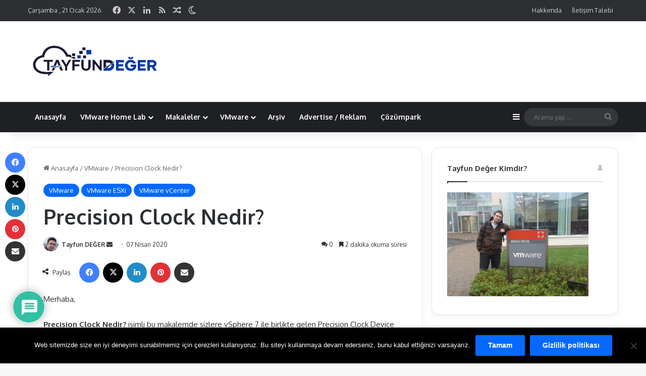

--- FILE ---
content_type: text/html; charset=UTF-8
request_url: https://www.tayfundeger.com/precision-clock-nedir.html
body_size: 33476
content:
<!DOCTYPE html> <html lang="tr" data-skin="light" prefix="og: https://ogp.me/ns#"> <head> <meta charset="UTF-8"/> <link rel="profile" href="//gmpg.org/xfn/11"/> <meta http-equiv='x-dns-prefetch-control' content='on'> <link rel='dns-prefetch' href="//cdnjs.cloudflare.com/"/> <link rel='dns-prefetch' href="//ajax.googleapis.com/"/> <link rel='dns-prefetch' href="//fonts.googleapis.com/"/> <link rel='dns-prefetch' href="//fonts.gstatic.com/"/> <link rel='dns-prefetch' href="//s.gravatar.com/"/> <link rel='dns-prefetch' href="//www.google-analytics.com/"/> <link rel='preload' as='image' href="TayfunDeger-Logo.png"> <link rel='preload' as='image' href="wp-content/uploads/2020-04-06_21-07-28.png"> <link rel='preload' as='font' href="wp-content/themes/jannah/assets/fonts/tielabs-fonticon/tielabs-fonticon.woff" type='font/woff' crossorigin='anonymous'/> <link rel='preload' as='font' href="wp-content/themes/jannah/assets/fonts/fontawesome/fa-solid-900.woff2" type='font/woff2' crossorigin='anonymous'/> <link rel='preload' as='font' href="wp-content/themes/jannah/assets/fonts/fontawesome/fa-brands-400.woff2" type='font/woff2' crossorigin='anonymous'/> <link rel='preload' as='font' href="wp-content/themes/jannah/assets/fonts/fontawesome/fa-regular-400.woff2" type='font/woff2' crossorigin='anonymous'/> <style>img:is([sizes="auto" i], [sizes^="auto," i]) { contain-intrinsic-size: 3000px 1500px }</style> <title>Precision Clock Nedir? | VMware Virtualization Blog</title> <meta name="description" content="Precision Clock Nedir? isimli bu makalemde sizlere vSphere 7 ile birlikte gelen Precision Clock Device özelliği hakkında bilgi vereceğim."/> <meta name="robots" content="follow, index, max-snippet:-1, max-video-preview:-1, max-image-preview:large"/> <link rel="canonical" href="https://www.tayfundeger.com/precision-clock-nedir.html"/> <meta property="og:locale" content="tr_TR"/> <meta property="og:type" content="article"/> <meta property="og:title" content="Precision Clock Nedir? | VMware Virtualization Blog"/> <meta property="og:description" content="Precision Clock Nedir? isimli bu makalemde sizlere vSphere 7 ile birlikte gelen Precision Clock Device özelliği hakkında bilgi vereceğim."/> <meta property="og:url" content="https://www.tayfundeger.com/precision-clock-nedir.html"/> <meta property="og:site_name" content="VMware Virtualization Blog"/> <meta property="article:publisher" content="https://www.facebook.com/tayfundegercom"/> <meta property="article:author" content="https://www.facebook.com/tayfundegercom"/> <meta property="article:tag" content="sanal makina saat ayarlama"/> <meta property="article:tag" content="virtual machine saat farklı"/> <meta property="article:tag" content="vm saat"/> <meta property="article:tag" content="vm time ayarı"/> <meta property="article:section" content="VMware"/> <meta property="og:image" content="https://www.tayfundeger.com/wp-content/uploads/2020-04-06_21-07-28-582x326.png"/> <meta property="og:image:secure_url" content="https://www.tayfundeger.com/wp-content/uploads/2020-04-06_21-07-28-582x326.png"/> <meta property="og:image:width" content="582"/> <meta property="og:image:height" content="326"/> <meta property="og:image:alt" content="Precision Clock Nedir?"/> <meta property="og:image:type" content="image/png"/> <meta property="article:published_time" content="2020-04-07T14:11:21+03:00"/> <meta name="twitter:card" content="summary_large_image"/> <meta name="twitter:title" content="Precision Clock Nedir? | VMware Virtualization Blog"/> <meta name="twitter:description" content="Precision Clock Nedir? isimli bu makalemde sizlere vSphere 7 ile birlikte gelen Precision Clock Device özelliği hakkında bilgi vereceğim."/> <meta name="twitter:site" content="@tayfundeger"/> <meta name="twitter:creator" content="@tayfundeger"/> <meta name="twitter:image" content="https://www.tayfundeger.com/wp-content/uploads/2020-04-06_21-07-28-582x326.png"/> <meta name="twitter:label1" content="Yazan"/> <meta name="twitter:data1" content="Tayfun DEĞER"/> <meta name="twitter:label2" content="Okuma süresi"/> <meta name="twitter:data2" content="3 dakika"/> <script type="application/ld+json" class="rank-math-schema-pro">{"@context":"https://schema.org","@graph":[{"@type":"Organization","@id":"https://www.tayfundeger.com/#organization","name":"Tayfun Deger","sameAs":["https://www.facebook.com/tayfundegercom","https://twitter.com/tayfundeger"],"logo":{"@type":"ImageObject","@id":"https://www.tayfundeger.com/#logo","url":"https://www.tayfundeger.com/wp-content/uploads/558533.png","contentUrl":"https://www.tayfundeger.com/wp-content/uploads/558533.png","caption":"VMware Virtualization Blog","inLanguage":"tr","width":"300","height":"60"}},{"@type":"WebSite","@id":"https://www.tayfundeger.com/#website","url":"https://www.tayfundeger.com","name":"VMware Virtualization Blog","publisher":{"@id":"https://www.tayfundeger.com/#organization"},"inLanguage":"tr"},{"@type":"ImageObject","@id":"https://www.tayfundeger.com/wp-content/uploads/2020-04-06_21-07-28.png","url":"https://www.tayfundeger.com/wp-content/uploads/2020-04-06_21-07-28.png","width":"2638","height":"1476","inLanguage":"tr"},{"@type":"BreadcrumbList","@id":"https://www.tayfundeger.com/precision-clock-nedir.html#breadcrumb","itemListElement":[{"@type":"ListItem","position":"1","item":{"@id":"https://www.tayfundeger.com","name":"Ana Sayfa"}},{"@type":"ListItem","position":"2","item":{"@id":"https://www.tayfundeger.com/kat/vmware","name":"VMware"}},{"@type":"ListItem","position":"3","item":{"@id":"https://www.tayfundeger.com/precision-clock-nedir.html","name":"Precision Clock Nedir?"}}]},{"@type":"WebPage","@id":"https://www.tayfundeger.com/precision-clock-nedir.html#webpage","url":"https://www.tayfundeger.com/precision-clock-nedir.html","name":"Precision Clock Nedir? | VMware Virtualization Blog","datePublished":"2020-04-07T14:11:21+03:00","dateModified":"2020-04-07T14:11:21+03:00","isPartOf":{"@id":"https://www.tayfundeger.com/#website"},"primaryImageOfPage":{"@id":"https://www.tayfundeger.com/wp-content/uploads/2020-04-06_21-07-28.png"},"inLanguage":"tr","breadcrumb":{"@id":"https://www.tayfundeger.com/precision-clock-nedir.html#breadcrumb"}},{"@type":"BlogPosting","headline":"Precision Clock Nedir? | VMware Virtualization Blog","datePublished":"2020-04-07T14:11:21+03:00","dateModified":"2020-04-07T14:11:21+03:00","author":{"@type":"Person","name":"Tayfun DE\u011eER"},"description":"Precision Clock Nedir? isimli bu makalemde sizlere vSphere 7 ile birlikte gelen Precision Clock Device \u00f6zelli\u011fi hakk\u0131nda bilgi verece\u011fim.","copyrightYear":"2020","name":"Precision Clock Nedir? | VMware Virtualization Blog","articleSection":"VMware, VMware ESXi, VMware vCenter","@id":"https://www.tayfundeger.com/precision-clock-nedir.html#schema-866811","isPartOf":{"@id":"https://www.tayfundeger.com/precision-clock-nedir.html#webpage"},"publisher":{"@id":"https://www.tayfundeger.com/#organization"},"image":{"@id":"https://www.tayfundeger.com/wp-content/uploads/2020-04-06_21-07-28.png"},"inLanguage":"tr","mainEntityOfPage":{"@id":"https://www.tayfundeger.com/precision-clock-nedir.html#webpage"}}]}</script> <link rel="alternate" type="application/rss+xml" title="VMware Virtualization Blog &raquo; akışı" href="feed"/> <link rel="alternate" type="application/rss+xml" title="VMware Virtualization Blog &raquo; yorum akışı" href="comments/feed"/> <script type="text/javascript">
			try {
				if( 'undefined' != typeof localStorage ){
					var tieSkin = localStorage.getItem('tie-skin');
				}

				
				var html = document.getElementsByTagName('html')[0].classList,
						htmlSkin = 'light';

				if( html.contains('dark-skin') ){
					htmlSkin = 'dark';
				}

				if( tieSkin != null && tieSkin != htmlSkin ){
					html.add('tie-skin-inverted');
					var tieSkinInverted = true;
				}

				if( tieSkin == 'dark' ){
					html.add('dark-skin');
				}
				else if( tieSkin == 'light' ){
					html.remove( 'dark-skin' );
				}
				
			} catch(e) { console.log( e ) }

		</script> <link rel="alternate" type="application/rss+xml" title="VMware Virtualization Blog &raquo; Precision Clock Nedir? yorum akışı" href="precision-clock-nedir.html/feed"/> <style type="text/css"> :root{ --tie-preset-gradient-1: linear-gradient(135deg, rgba(6, 147, 227, 1) 0%, rgb(155, 81, 224) 100%); --tie-preset-gradient-2: linear-gradient(135deg, rgb(122, 220, 180) 0%, rgb(0, 208, 130) 100%); --tie-preset-gradient-3: linear-gradient(135deg, rgba(252, 185, 0, 1) 0%, rgba(255, 105, 0, 1) 100%); --tie-preset-gradient-4: linear-gradient(135deg, rgba(255, 105, 0, 1) 0%, rgb(207, 46, 46) 100%); --tie-preset-gradient-5: linear-gradient(135deg, rgb(238, 238, 238) 0%, rgb(169, 184, 195) 100%); --tie-preset-gradient-6: linear-gradient(135deg, rgb(74, 234, 220) 0%, rgb(151, 120, 209) 20%, rgb(207, 42, 186) 40%, rgb(238, 44, 130) 60%, rgb(251, 105, 98) 80%, rgb(254, 248, 76) 100%); --tie-preset-gradient-7: linear-gradient(135deg, rgb(255, 206, 236) 0%, rgb(152, 150, 240) 100%); --tie-preset-gradient-8: linear-gradient(135deg, rgb(254, 205, 165) 0%, rgb(254, 45, 45) 50%, rgb(107, 0, 62) 100%); --tie-preset-gradient-9: linear-gradient(135deg, rgb(255, 203, 112) 0%, rgb(199, 81, 192) 50%, rgb(65, 88, 208) 100%); --tie-preset-gradient-10: linear-gradient(135deg, rgb(255, 245, 203) 0%, rgb(182, 227, 212) 50%, rgb(51, 167, 181) 100%); --tie-preset-gradient-11: linear-gradient(135deg, rgb(202, 248, 128) 0%, rgb(113, 206, 126) 100%); --tie-preset-gradient-12: linear-gradient(135deg, rgb(2, 3, 129) 0%, rgb(40, 116, 252) 100%); --tie-preset-gradient-13: linear-gradient(135deg, #4D34FA, #ad34fa); --tie-preset-gradient-14: linear-gradient(135deg, #0057FF, #31B5FF); --tie-preset-gradient-15: linear-gradient(135deg, #FF007A, #FF81BD); --tie-preset-gradient-16: linear-gradient(135deg, #14111E, #4B4462); --tie-preset-gradient-17: linear-gradient(135deg, #F32758, #FFC581); --main-nav-background: #1f2024; --main-nav-secondry-background: rgba(0,0,0,0.2); --main-nav-primary-color: #0088ff; --main-nav-contrast-primary-color: #FFFFFF; --main-nav-text-color: #FFFFFF; --main-nav-secondry-text-color: rgba(225,255,255,0.5); --main-nav-main-border-color: rgba(255,255,255,0.07); --main-nav-secondry-border-color: rgba(255,255,255,0.04); } </style> <meta name="viewport" content="width=device-width, initial-scale=1.0"/><script type="text/javascript">
/* <![CDATA[ */
window._wpemojiSettings = {"baseUrl":"https:\/\/s.w.org\/images\/core\/emoji\/16.0.1\/72x72\/","ext":".png","svgUrl":"https:\/\/s.w.org\/images\/core\/emoji\/16.0.1\/svg\/","svgExt":".svg","source":{"concatemoji":"https:\/\/www.tayfundeger.com\/wp-includes\/js\/wp-emoji-release.min.js?ver=6.8.3"}};
/*! This file is auto-generated */
!function(s,n){var o,i,e;function c(e){try{var t={supportTests:e,timestamp:(new Date).valueOf()};sessionStorage.setItem(o,JSON.stringify(t))}catch(e){}}function p(e,t,n){e.clearRect(0,0,e.canvas.width,e.canvas.height),e.fillText(t,0,0);var t=new Uint32Array(e.getImageData(0,0,e.canvas.width,e.canvas.height).data),a=(e.clearRect(0,0,e.canvas.width,e.canvas.height),e.fillText(n,0,0),new Uint32Array(e.getImageData(0,0,e.canvas.width,e.canvas.height).data));return t.every(function(e,t){return e===a[t]})}function u(e,t){e.clearRect(0,0,e.canvas.width,e.canvas.height),e.fillText(t,0,0);for(var n=e.getImageData(16,16,1,1),a=0;a<n.data.length;a++)if(0!==n.data[a])return!1;return!0}function f(e,t,n,a){switch(t){case"flag":return n(e,"\ud83c\udff3\ufe0f\u200d\u26a7\ufe0f","\ud83c\udff3\ufe0f\u200b\u26a7\ufe0f")?!1:!n(e,"\ud83c\udde8\ud83c\uddf6","\ud83c\udde8\u200b\ud83c\uddf6")&&!n(e,"\ud83c\udff4\udb40\udc67\udb40\udc62\udb40\udc65\udb40\udc6e\udb40\udc67\udb40\udc7f","\ud83c\udff4\u200b\udb40\udc67\u200b\udb40\udc62\u200b\udb40\udc65\u200b\udb40\udc6e\u200b\udb40\udc67\u200b\udb40\udc7f");case"emoji":return!a(e,"\ud83e\udedf")}return!1}function g(e,t,n,a){var r="undefined"!=typeof WorkerGlobalScope&&self instanceof WorkerGlobalScope?new OffscreenCanvas(300,150):s.createElement("canvas"),o=r.getContext("2d",{willReadFrequently:!0}),i=(o.textBaseline="top",o.font="600 32px Arial",{});return e.forEach(function(e){i[e]=t(o,e,n,a)}),i}function t(e){var t=s.createElement("script");t.src=e,t.defer=!0,s.head.appendChild(t)}"undefined"!=typeof Promise&&(o="wpEmojiSettingsSupports",i=["flag","emoji"],n.supports={everything:!0,everythingExceptFlag:!0},e=new Promise(function(e){s.addEventListener("DOMContentLoaded",e,{once:!0})}),new Promise(function(t){var n=function(){try{var e=JSON.parse(sessionStorage.getItem(o));if("object"==typeof e&&"number"==typeof e.timestamp&&(new Date).valueOf()<e.timestamp+604800&&"object"==typeof e.supportTests)return e.supportTests}catch(e){}return null}();if(!n){if("undefined"!=typeof Worker&&"undefined"!=typeof OffscreenCanvas&&"undefined"!=typeof URL&&URL.createObjectURL&&"undefined"!=typeof Blob)try{var e="postMessage("+g.toString()+"("+[JSON.stringify(i),f.toString(),p.toString(),u.toString()].join(",")+"));",a=new Blob([e],{type:"text/javascript"}),r=new Worker(URL.createObjectURL(a),{name:"wpTestEmojiSupports"});return void(r.onmessage=function(e){c(n=e.data),r.terminate(),t(n)})}catch(e){}c(n=g(i,f,p,u))}t(n)}).then(function(e){for(var t in e)n.supports[t]=e[t],n.supports.everything=n.supports.everything&&n.supports[t],"flag"!==t&&(n.supports.everythingExceptFlag=n.supports.everythingExceptFlag&&n.supports[t]);n.supports.everythingExceptFlag=n.supports.everythingExceptFlag&&!n.supports.flag,n.DOMReady=!1,n.readyCallback=function(){n.DOMReady=!0}}).then(function(){return e}).then(function(){var e;n.supports.everything||(n.readyCallback(),(e=n.source||{}).concatemoji?t(e.concatemoji):e.wpemoji&&e.twemoji&&(t(e.twemoji),t(e.wpemoji)))}))}((window,document),window._wpemojiSettings);
/* ]]> */
</script> <style id='wp-emoji-styles-inline-css' type='text/css'> img.wp-smiley, img.emoji { display: inline !important; border: none !important; box-shadow: none !important; height: 1em !important; width: 1em !important; margin: 0 0.07em !important; vertical-align: -0.1em !important; background: none !important; padding: 0 !important; } </style> <style id='global-styles-inline-css' type='text/css'> :root{--wp--preset--aspect-ratio--square: 1;--wp--preset--aspect-ratio--4-3: 4/3;--wp--preset--aspect-ratio--3-4: 3/4;--wp--preset--aspect-ratio--3-2: 3/2;--wp--preset--aspect-ratio--2-3: 2/3;--wp--preset--aspect-ratio--16-9: 16/9;--wp--preset--aspect-ratio--9-16: 9/16;--wp--preset--color--black: #000000;--wp--preset--color--cyan-bluish-gray: #abb8c3;--wp--preset--color--white: #ffffff;--wp--preset--color--pale-pink: #f78da7;--wp--preset--color--vivid-red: #cf2e2e;--wp--preset--color--luminous-vivid-orange: #ff6900;--wp--preset--color--luminous-vivid-amber: #fcb900;--wp--preset--color--light-green-cyan: #7bdcb5;--wp--preset--color--vivid-green-cyan: #00d084;--wp--preset--color--pale-cyan-blue: #8ed1fc;--wp--preset--color--vivid-cyan-blue: #0693e3;--wp--preset--color--vivid-purple: #9b51e0;--wp--preset--color--global-color: #0088ff;--wp--preset--gradient--vivid-cyan-blue-to-vivid-purple: linear-gradient(135deg,rgba(6,147,227,1) 0%,rgb(155,81,224) 100%);--wp--preset--gradient--light-green-cyan-to-vivid-green-cyan: linear-gradient(135deg,rgb(122,220,180) 0%,rgb(0,208,130) 100%);--wp--preset--gradient--luminous-vivid-amber-to-luminous-vivid-orange: linear-gradient(135deg,rgba(252,185,0,1) 0%,rgba(255,105,0,1) 100%);--wp--preset--gradient--luminous-vivid-orange-to-vivid-red: linear-gradient(135deg,rgba(255,105,0,1) 0%,rgb(207,46,46) 100%);--wp--preset--gradient--very-light-gray-to-cyan-bluish-gray: linear-gradient(135deg,rgb(238,238,238) 0%,rgb(169,184,195) 100%);--wp--preset--gradient--cool-to-warm-spectrum: linear-gradient(135deg,rgb(74,234,220) 0%,rgb(151,120,209) 20%,rgb(207,42,186) 40%,rgb(238,44,130) 60%,rgb(251,105,98) 80%,rgb(254,248,76) 100%);--wp--preset--gradient--blush-light-purple: linear-gradient(135deg,rgb(255,206,236) 0%,rgb(152,150,240) 100%);--wp--preset--gradient--blush-bordeaux: linear-gradient(135deg,rgb(254,205,165) 0%,rgb(254,45,45) 50%,rgb(107,0,62) 100%);--wp--preset--gradient--luminous-dusk: linear-gradient(135deg,rgb(255,203,112) 0%,rgb(199,81,192) 50%,rgb(65,88,208) 100%);--wp--preset--gradient--pale-ocean: linear-gradient(135deg,rgb(255,245,203) 0%,rgb(182,227,212) 50%,rgb(51,167,181) 100%);--wp--preset--gradient--electric-grass: linear-gradient(135deg,rgb(202,248,128) 0%,rgb(113,206,126) 100%);--wp--preset--gradient--midnight: linear-gradient(135deg,rgb(2,3,129) 0%,rgb(40,116,252) 100%);--wp--preset--font-size--small: 13px;--wp--preset--font-size--medium: 20px;--wp--preset--font-size--large: 36px;--wp--preset--font-size--x-large: 42px;--wp--preset--spacing--20: 0.44rem;--wp--preset--spacing--30: 0.67rem;--wp--preset--spacing--40: 1rem;--wp--preset--spacing--50: 1.5rem;--wp--preset--spacing--60: 2.25rem;--wp--preset--spacing--70: 3.38rem;--wp--preset--spacing--80: 5.06rem;--wp--preset--shadow--natural: 6px 6px 9px rgba(0, 0, 0, 0.2);--wp--preset--shadow--deep: 12px 12px 50px rgba(0, 0, 0, 0.4);--wp--preset--shadow--sharp: 6px 6px 0px rgba(0, 0, 0, 0.2);--wp--preset--shadow--outlined: 6px 6px 0px -3px rgba(255, 255, 255, 1), 6px 6px rgba(0, 0, 0, 1);--wp--preset--shadow--crisp: 6px 6px 0px rgba(0, 0, 0, 1);}:where(.is-layout-flex){gap: 0.5em;}:where(.is-layout-grid){gap: 0.5em;}body .is-layout-flex{display: flex;}.is-layout-flex{flex-wrap: wrap;align-items: center;}.is-layout-flex > :is(*, div){margin: 0;}body .is-layout-grid{display: grid;}.is-layout-grid > :is(*, div){margin: 0;}:where(.wp-block-columns.is-layout-flex){gap: 2em;}:where(.wp-block-columns.is-layout-grid){gap: 2em;}:where(.wp-block-post-template.is-layout-flex){gap: 1.25em;}:where(.wp-block-post-template.is-layout-grid){gap: 1.25em;}.has-black-color{color: var(--wp--preset--color--black) !important;}.has-cyan-bluish-gray-color{color: var(--wp--preset--color--cyan-bluish-gray) !important;}.has-white-color{color: var(--wp--preset--color--white) !important;}.has-pale-pink-color{color: var(--wp--preset--color--pale-pink) !important;}.has-vivid-red-color{color: var(--wp--preset--color--vivid-red) !important;}.has-luminous-vivid-orange-color{color: var(--wp--preset--color--luminous-vivid-orange) !important;}.has-luminous-vivid-amber-color{color: var(--wp--preset--color--luminous-vivid-amber) !important;}.has-light-green-cyan-color{color: var(--wp--preset--color--light-green-cyan) !important;}.has-vivid-green-cyan-color{color: var(--wp--preset--color--vivid-green-cyan) !important;}.has-pale-cyan-blue-color{color: var(--wp--preset--color--pale-cyan-blue) !important;}.has-vivid-cyan-blue-color{color: var(--wp--preset--color--vivid-cyan-blue) !important;}.has-vivid-purple-color{color: var(--wp--preset--color--vivid-purple) !important;}.has-black-background-color{background-color: var(--wp--preset--color--black) !important;}.has-cyan-bluish-gray-background-color{background-color: var(--wp--preset--color--cyan-bluish-gray) !important;}.has-white-background-color{background-color: var(--wp--preset--color--white) !important;}.has-pale-pink-background-color{background-color: var(--wp--preset--color--pale-pink) !important;}.has-vivid-red-background-color{background-color: var(--wp--preset--color--vivid-red) !important;}.has-luminous-vivid-orange-background-color{background-color: var(--wp--preset--color--luminous-vivid-orange) !important;}.has-luminous-vivid-amber-background-color{background-color: var(--wp--preset--color--luminous-vivid-amber) !important;}.has-light-green-cyan-background-color{background-color: var(--wp--preset--color--light-green-cyan) !important;}.has-vivid-green-cyan-background-color{background-color: var(--wp--preset--color--vivid-green-cyan) !important;}.has-pale-cyan-blue-background-color{background-color: var(--wp--preset--color--pale-cyan-blue) !important;}.has-vivid-cyan-blue-background-color{background-color: var(--wp--preset--color--vivid-cyan-blue) !important;}.has-vivid-purple-background-color{background-color: var(--wp--preset--color--vivid-purple) !important;}.has-black-border-color{border-color: var(--wp--preset--color--black) !important;}.has-cyan-bluish-gray-border-color{border-color: var(--wp--preset--color--cyan-bluish-gray) !important;}.has-white-border-color{border-color: var(--wp--preset--color--white) !important;}.has-pale-pink-border-color{border-color: var(--wp--preset--color--pale-pink) !important;}.has-vivid-red-border-color{border-color: var(--wp--preset--color--vivid-red) !important;}.has-luminous-vivid-orange-border-color{border-color: var(--wp--preset--color--luminous-vivid-orange) !important;}.has-luminous-vivid-amber-border-color{border-color: var(--wp--preset--color--luminous-vivid-amber) !important;}.has-light-green-cyan-border-color{border-color: var(--wp--preset--color--light-green-cyan) !important;}.has-vivid-green-cyan-border-color{border-color: var(--wp--preset--color--vivid-green-cyan) !important;}.has-pale-cyan-blue-border-color{border-color: var(--wp--preset--color--pale-cyan-blue) !important;}.has-vivid-cyan-blue-border-color{border-color: var(--wp--preset--color--vivid-cyan-blue) !important;}.has-vivid-purple-border-color{border-color: var(--wp--preset--color--vivid-purple) !important;}.has-vivid-cyan-blue-to-vivid-purple-gradient-background{background: var(--wp--preset--gradient--vivid-cyan-blue-to-vivid-purple) !important;}.has-light-green-cyan-to-vivid-green-cyan-gradient-background{background: var(--wp--preset--gradient--light-green-cyan-to-vivid-green-cyan) !important;}.has-luminous-vivid-amber-to-luminous-vivid-orange-gradient-background{background: var(--wp--preset--gradient--luminous-vivid-amber-to-luminous-vivid-orange) !important;}.has-luminous-vivid-orange-to-vivid-red-gradient-background{background: var(--wp--preset--gradient--luminous-vivid-orange-to-vivid-red) !important;}.has-very-light-gray-to-cyan-bluish-gray-gradient-background{background: var(--wp--preset--gradient--very-light-gray-to-cyan-bluish-gray) !important;}.has-cool-to-warm-spectrum-gradient-background{background: var(--wp--preset--gradient--cool-to-warm-spectrum) !important;}.has-blush-light-purple-gradient-background{background: var(--wp--preset--gradient--blush-light-purple) !important;}.has-blush-bordeaux-gradient-background{background: var(--wp--preset--gradient--blush-bordeaux) !important;}.has-luminous-dusk-gradient-background{background: var(--wp--preset--gradient--luminous-dusk) !important;}.has-pale-ocean-gradient-background{background: var(--wp--preset--gradient--pale-ocean) !important;}.has-electric-grass-gradient-background{background: var(--wp--preset--gradient--electric-grass) !important;}.has-midnight-gradient-background{background: var(--wp--preset--gradient--midnight) !important;}.has-small-font-size{font-size: var(--wp--preset--font-size--small) !important;}.has-medium-font-size{font-size: var(--wp--preset--font-size--medium) !important;}.has-large-font-size{font-size: var(--wp--preset--font-size--large) !important;}.has-x-large-font-size{font-size: var(--wp--preset--font-size--x-large) !important;} :where(.wp-block-post-template.is-layout-flex){gap: 1.25em;}:where(.wp-block-post-template.is-layout-grid){gap: 1.25em;} :where(.wp-block-columns.is-layout-flex){gap: 2em;}:where(.wp-block-columns.is-layout-grid){gap: 2em;} :root :where(.wp-block-pullquote){font-size: 1.5em;line-height: 1.6;} </style> <link rel='stylesheet' id='cookie-notice-front-css' href="wp-content/plugins/cookie-notice/css/front.min.css?ver=2.5.11" type='text/css' media='all'/> <link rel='stylesheet' id='tablepress-default-css' href="wp-content/plugins/tablepress/css/build/default.css?ver=3.2.6" type='text/css' media='all'/> <link rel='stylesheet' id='wpdiscuz-frontend-css-css' href="wp-content/plugins/wpdiscuz/themes/default/style.css?ver=7.6.45" type='text/css' media='all'/> <style id='wpdiscuz-frontend-css-inline-css' type='text/css'> #wpdcom .wpd-blog-administrator .wpd-comment-label{color:#ffffff;background-color:#00B38F;border:none}#wpdcom .wpd-blog-administrator .wpd-comment-author, #wpdcom .wpd-blog-administrator .wpd-comment-author a{color:#00B38F}#wpdcom.wpd-layout-1 .wpd-comment .wpd-blog-administrator .wpd-avatar img{border-color:#00B38F}#wpdcom.wpd-layout-2 .wpd-comment.wpd-reply .wpd-comment-wrap.wpd-blog-administrator{border-left:3px solid #00B38F}#wpdcom.wpd-layout-2 .wpd-comment .wpd-blog-administrator .wpd-avatar img{border-bottom-color:#00B38F}#wpdcom.wpd-layout-3 .wpd-blog-administrator .wpd-comment-subheader{border-top:1px dashed #00B38F}#wpdcom.wpd-layout-3 .wpd-reply .wpd-blog-administrator .wpd-comment-right{border-left:1px solid #00B38F}#wpdcom .wpd-blog-editor .wpd-comment-label{color:#ffffff;background-color:#00B38F;border:none}#wpdcom .wpd-blog-editor .wpd-comment-author, #wpdcom .wpd-blog-editor .wpd-comment-author a{color:#00B38F}#wpdcom.wpd-layout-1 .wpd-comment .wpd-blog-editor .wpd-avatar img{border-color:#00B38F}#wpdcom.wpd-layout-2 .wpd-comment.wpd-reply .wpd-comment-wrap.wpd-blog-editor{border-left:3px solid #00B38F}#wpdcom.wpd-layout-2 .wpd-comment .wpd-blog-editor .wpd-avatar img{border-bottom-color:#00B38F}#wpdcom.wpd-layout-3 .wpd-blog-editor .wpd-comment-subheader{border-top:1px dashed #00B38F}#wpdcom.wpd-layout-3 .wpd-reply .wpd-blog-editor .wpd-comment-right{border-left:1px solid #00B38F}#wpdcom .wpd-blog-author .wpd-comment-label{color:#ffffff;background-color:#00B38F;border:none}#wpdcom .wpd-blog-author .wpd-comment-author, #wpdcom .wpd-blog-author .wpd-comment-author a{color:#00B38F}#wpdcom.wpd-layout-1 .wpd-comment .wpd-blog-author .wpd-avatar img{border-color:#00B38F}#wpdcom.wpd-layout-2 .wpd-comment .wpd-blog-author .wpd-avatar img{border-bottom-color:#00B38F}#wpdcom.wpd-layout-3 .wpd-blog-author .wpd-comment-subheader{border-top:1px dashed #00B38F}#wpdcom.wpd-layout-3 .wpd-reply .wpd-blog-author .wpd-comment-right{border-left:1px solid #00B38F}#wpdcom .wpd-blog-contributor .wpd-comment-label{color:#ffffff;background-color:#00B38F;border:none}#wpdcom .wpd-blog-contributor .wpd-comment-author, #wpdcom .wpd-blog-contributor .wpd-comment-author a{color:#00B38F}#wpdcom.wpd-layout-1 .wpd-comment .wpd-blog-contributor .wpd-avatar img{border-color:#00B38F}#wpdcom.wpd-layout-2 .wpd-comment .wpd-blog-contributor .wpd-avatar img{border-bottom-color:#00B38F}#wpdcom.wpd-layout-3 .wpd-blog-contributor .wpd-comment-subheader{border-top:1px dashed #00B38F}#wpdcom.wpd-layout-3 .wpd-reply .wpd-blog-contributor .wpd-comment-right{border-left:1px solid #00B38F}#wpdcom .wpd-blog-subscriber .wpd-comment-label{color:#ffffff;background-color:#00B38F;border:none}#wpdcom .wpd-blog-subscriber .wpd-comment-author, #wpdcom .wpd-blog-subscriber .wpd-comment-author a{color:#00B38F}#wpdcom.wpd-layout-2 .wpd-comment .wpd-blog-subscriber .wpd-avatar img{border-bottom-color:#00B38F}#wpdcom.wpd-layout-3 .wpd-blog-subscriber .wpd-comment-subheader{border-top:1px dashed #00B38F}#wpdcom .wpd-blog-post_author .wpd-comment-label{color:#ffffff;background-color:#00B38F;border:none}#wpdcom .wpd-blog-post_author .wpd-comment-author, #wpdcom .wpd-blog-post_author .wpd-comment-author a{color:#00B38F}#wpdcom .wpd-blog-post_author .wpd-avatar img{border-color:#00B38F}#wpdcom.wpd-layout-1 .wpd-comment .wpd-blog-post_author .wpd-avatar img{border-color:#00B38F}#wpdcom.wpd-layout-2 .wpd-comment.wpd-reply .wpd-comment-wrap.wpd-blog-post_author{border-left:3px solid #00B38F}#wpdcom.wpd-layout-2 .wpd-comment .wpd-blog-post_author .wpd-avatar img{border-bottom-color:#00B38F}#wpdcom.wpd-layout-3 .wpd-blog-post_author .wpd-comment-subheader{border-top:1px dashed #00B38F}#wpdcom.wpd-layout-3 .wpd-reply .wpd-blog-post_author .wpd-comment-right{border-left:1px solid #00B38F}#wpdcom .wpd-blog-guest .wpd-comment-label{color:#ffffff;background-color:#00B38F;border:none}#wpdcom .wpd-blog-guest .wpd-comment-author, #wpdcom .wpd-blog-guest .wpd-comment-author a{color:#00B38F}#wpdcom.wpd-layout-3 .wpd-blog-guest .wpd-comment-subheader{border-top:1px dashed #00B38F}#comments, #respond, .comments-area, #wpdcom{}#wpdcom .ql-editor > *{color:#777777}#wpdcom .ql-editor::before{}#wpdcom .ql-toolbar{border:1px solid #DDDDDD;border-top:none}#wpdcom .ql-container{border:1px solid #DDDDDD;border-bottom:none}#wpdcom .wpd-form-row .wpdiscuz-item input[type="text"], #wpdcom .wpd-form-row .wpdiscuz-item input[type="email"], #wpdcom .wpd-form-row .wpdiscuz-item input[type="url"], #wpdcom .wpd-form-row .wpdiscuz-item input[type="color"], #wpdcom .wpd-form-row .wpdiscuz-item input[type="date"], #wpdcom .wpd-form-row .wpdiscuz-item input[type="datetime"], #wpdcom .wpd-form-row .wpdiscuz-item input[type="datetime-local"], #wpdcom .wpd-form-row .wpdiscuz-item input[type="month"], #wpdcom .wpd-form-row .wpdiscuz-item input[type="number"], #wpdcom .wpd-form-row .wpdiscuz-item input[type="time"], #wpdcom textarea, #wpdcom select{border:1px solid #DDDDDD;color:#777777}#wpdcom .wpd-form-row .wpdiscuz-item textarea{border:1px solid #DDDDDD}#wpdcom input::placeholder, #wpdcom textarea::placeholder, #wpdcom input::-moz-placeholder, #wpdcom textarea::-webkit-input-placeholder{}#wpdcom .wpd-comment-text{color:#777777}#wpdcom .wpd-thread-head .wpd-thread-info{border-bottom:2px solid #00B38F}#wpdcom .wpd-thread-head .wpd-thread-info.wpd-reviews-tab svg{fill:#00B38F}#wpdcom .wpd-thread-head .wpdiscuz-user-settings{border-bottom:2px solid #00B38F}#wpdcom .wpd-thread-head .wpdiscuz-user-settings:hover{color:#00B38F}#wpdcom .wpd-comment .wpd-follow-link:hover{color:#00B38F}#wpdcom .wpd-comment-status .wpd-sticky{color:#00B38F}#wpdcom .wpd-thread-filter .wpdf-active{color:#00B38F;border-bottom-color:#00B38F}#wpdcom .wpd-comment-info-bar{border:1px dashed #33c3a6;background:#e6f8f4}#wpdcom .wpd-comment-info-bar .wpd-current-view i{color:#00B38F}#wpdcom .wpd-filter-view-all:hover{background:#00B38F}#wpdcom .wpdiscuz-item .wpdiscuz-rating > label{color:#DDDDDD}#wpdcom .wpdiscuz-item .wpdiscuz-rating:not(:checked) > label:hover, .wpdiscuz-rating:not(:checked) > label:hover ~ label{}#wpdcom .wpdiscuz-item .wpdiscuz-rating > input ~ label:hover, #wpdcom .wpdiscuz-item .wpdiscuz-rating > input:not(:checked) ~ label:hover ~ label, #wpdcom .wpdiscuz-item .wpdiscuz-rating > input:not(:checked) ~ label:hover ~ label{color:#FFED85}#wpdcom .wpdiscuz-item .wpdiscuz-rating > input:checked ~ label:hover, #wpdcom .wpdiscuz-item .wpdiscuz-rating > input:checked ~ label:hover, #wpdcom .wpdiscuz-item .wpdiscuz-rating > label:hover ~ input:checked ~ label, #wpdcom .wpdiscuz-item .wpdiscuz-rating > input:checked + label:hover ~ label, #wpdcom .wpdiscuz-item .wpdiscuz-rating > input:checked ~ label:hover ~ label, .wpd-custom-field .wcf-active-star, #wpdcom .wpdiscuz-item .wpdiscuz-rating > input:checked ~ label{color:#FFD700}#wpd-post-rating .wpd-rating-wrap .wpd-rating-stars svg .wpd-star{fill:#DDDDDD}#wpd-post-rating .wpd-rating-wrap .wpd-rating-stars svg .wpd-active{fill:#FFD700}#wpd-post-rating .wpd-rating-wrap .wpd-rate-starts svg .wpd-star{fill:#DDDDDD}#wpd-post-rating .wpd-rating-wrap .wpd-rate-starts:hover svg .wpd-star{fill:#FFED85}#wpd-post-rating.wpd-not-rated .wpd-rating-wrap .wpd-rate-starts svg:hover ~ svg .wpd-star{fill:#DDDDDD}.wpdiscuz-post-rating-wrap .wpd-rating .wpd-rating-wrap .wpd-rating-stars svg .wpd-star{fill:#DDDDDD}.wpdiscuz-post-rating-wrap .wpd-rating .wpd-rating-wrap .wpd-rating-stars svg .wpd-active{fill:#FFD700}#wpdcom .wpd-comment .wpd-follow-active{color:#ff7a00}#wpdcom .page-numbers{color:#555;border:#555 1px solid}#wpdcom span.current{background:#555}#wpdcom.wpd-layout-1 .wpd-new-loaded-comment > .wpd-comment-wrap > .wpd-comment-right{background:#FFFAD6}#wpdcom.wpd-layout-2 .wpd-new-loaded-comment.wpd-comment > .wpd-comment-wrap > .wpd-comment-right{background:#FFFAD6}#wpdcom.wpd-layout-2 .wpd-new-loaded-comment.wpd-comment.wpd-reply > .wpd-comment-wrap > .wpd-comment-right{background:transparent}#wpdcom.wpd-layout-2 .wpd-new-loaded-comment.wpd-comment.wpd-reply > .wpd-comment-wrap{background:#FFFAD6}#wpdcom.wpd-layout-3 .wpd-new-loaded-comment.wpd-comment > .wpd-comment-wrap > .wpd-comment-right{background:#FFFAD6}#wpdcom .wpd-follow:hover i, #wpdcom .wpd-unfollow:hover i, #wpdcom .wpd-comment .wpd-follow-active:hover i{color:#00B38F}#wpdcom .wpdiscuz-readmore{cursor:pointer;color:#00B38F}.wpd-custom-field .wcf-pasiv-star, #wpcomm .wpdiscuz-item .wpdiscuz-rating > label{color:#DDDDDD}.wpd-wrapper .wpd-list-item.wpd-active{border-top:3px solid #00B38F}#wpdcom.wpd-layout-2 .wpd-comment.wpd-reply.wpd-unapproved-comment .wpd-comment-wrap{border-left:3px solid #FFFAD6}#wpdcom.wpd-layout-3 .wpd-comment.wpd-reply.wpd-unapproved-comment .wpd-comment-right{border-left:1px solid #FFFAD6}#wpdcom .wpd-prim-button{background-color:#555555;color:#FFFFFF}#wpdcom .wpd_label__check i.wpdicon-on{color:#555555;border:1px solid #aaaaaa}#wpd-bubble-wrapper #wpd-bubble-all-comments-count{color:#1DB99A}#wpd-bubble-wrapper > div{background-color:#1DB99A}#wpd-bubble-wrapper > #wpd-bubble #wpd-bubble-add-message{background-color:#1DB99A}#wpd-bubble-wrapper > #wpd-bubble #wpd-bubble-add-message::before{border-left-color:#1DB99A;border-right-color:#1DB99A}#wpd-bubble-wrapper.wpd-right-corner > #wpd-bubble #wpd-bubble-add-message::before{border-left-color:#1DB99A;border-right-color:#1DB99A}.wpd-inline-icon-wrapper path.wpd-inline-icon-first{fill:#1DB99A}.wpd-inline-icon-count{background-color:#1DB99A}.wpd-inline-icon-count::before{border-right-color:#1DB99A}.wpd-inline-form-wrapper::before{border-bottom-color:#1DB99A}.wpd-inline-form-question{background-color:#1DB99A}.wpd-inline-form{background-color:#1DB99A}.wpd-last-inline-comments-wrapper{border-color:#1DB99A}.wpd-last-inline-comments-wrapper::before{border-bottom-color:#1DB99A}.wpd-last-inline-comments-wrapper .wpd-view-all-inline-comments{background:#1DB99A}.wpd-last-inline-comments-wrapper .wpd-view-all-inline-comments:hover,.wpd-last-inline-comments-wrapper .wpd-view-all-inline-comments:active,.wpd-last-inline-comments-wrapper .wpd-view-all-inline-comments:focus{background-color:#1DB99A}#wpdcom .ql-snow .ql-tooltip[data-mode="link"]::before{content:"Enter link:"}#wpdcom .ql-snow .ql-tooltip.ql-editing a.ql-action::after{content:"Kaydet"}.comments-area{width:auto} </style> <link rel='stylesheet' id='wpdiscuz-fa-css' href="wp-content/plugins/wpdiscuz/assets/third-party/font-awesome-5.13.0/css/fa.min.css?ver=7.6.45" type='text/css' media='all'/> <link rel='stylesheet' id='wpdiscuz-combo-css-css' href="wp-content/plugins/wpdiscuz/assets/css/wpdiscuz-combo.min.css?ver=6.8.3" type='text/css' media='all'/> <link rel='stylesheet' id='tie-css-base-css' href="wp-content/themes/jannah/assets/css/base.min.css?ver=7.5.1" type='text/css' media='all'/> <link rel='stylesheet' id='tie-css-print-css' href="wp-content/themes/jannah/assets/css/print.css?ver=7.5.1" type='text/css' media='print'/> <link rel='stylesheet' id='ubermenu-css' href="wp-content/plugins/ubermenu/pro/assets/css/ubermenu.min.css?ver=3.8.5" type='text/css' media='all'/> <link rel='stylesheet' id='ubermenu-grey-white-css' href="wp-content/plugins/ubermenu/assets/css/skins/blackwhite.css?ver=6.8.3" type='text/css' media='all'/> <link rel='stylesheet' id='ubermenu-font-awesome-all-css' href="wp-content/plugins/ubermenu/assets/fontawesome/css/all.min.css?ver=6.8.3" type='text/css' media='all'/> <style id='ubermenu-font-awesome-all-inline-css' type='text/css'> html .tie-weather-widget.widget,html .container-wrapper{box-shadow: 0 5px 15px 0 rgba(0,0,0,0.05);}html .dark-skin .tie-weather-widget.widget,html .dark-skin .container-wrapper{box-shadow: 0 5px 15px 0 rgba(0,0,0,0.2);}html #theme-header:not(.main-nav-boxed) #main-nav,html .main-nav-boxed .main-menu-wrapper{border-right: 0 none !important;border-left : 0 none !important;border-top : 0 none !important;}html #theme-header:not(.main-nav-boxed) #main-nav,html .main-nav-boxed .main-menu-wrapper{border-right: 0 none !important;border-left : 0 none !important;border-bottom : 0 none !important;}@media (max-width: 1250px){html .share-buttons-sticky{display: none;}}html .tie-insta-header{margin-bottom: 15px;}html .tie-insta-avatar a{width: 70px;height: 70px;display: block;position: relative;float: left;margin-right: 15px;margin-bottom: 15px;}html .tie-insta-avatar a:before{content: "";position: absolute;width: calc(100% + 6px);height: calc(100% + 6px);left: -3px;top: -3px;border-radius: 50%;background: #d6249f;background: radial-gradient(circle at 30% 107%,#fdf497 0%,#fdf497 5%,#fd5949 45%,#d6249f 60%,#285AEB 90%);}html .tie-insta-avatar a:after{position: absolute;content: "";width: calc(100% + 3px);height: calc(100% + 3px);left: -2px;top: -2px;border-radius: 50%;background: #fff;}html .dark-skin .tie-insta-avatar a:after{background: #27292d;}html .tie-insta-avatar img{border-radius: 50%;position: relative;z-index: 2;transition: all 0.25s;}html .tie-insta-avatar img:hover{box-shadow: 0px 0px 15px 0 #6b54c6;}html .tie-insta-info{font-size: 1.3em;font-weight: bold;margin-bottom: 5px;}html body .mag-box .breaking,html body .social-icons-widget .social-icons-item .social-link,html body .widget_product_tag_cloud a,html body .widget_tag_cloud a,html body .post-tags a,html body .widget_layered_nav_filters a,html body .post-bottom-meta-title,html body .post-bottom-meta a,html body .post-cat,html body .show-more-button,html body #instagram-link.is-expanded .follow-button,html body .cat-counter a + span,html body .mag-box-options .slider-arrow-nav a,html body .main-menu .cats-horizontal li a,html body #instagram-link.is-compact,html body .pages-numbers a,html body .pages-nav-item,html body .bp-pagination-links .page-numbers,html body .fullwidth-area .widget_tag_cloud .tagcloud a,html body ul.breaking-news-nav li.jnt-prev,html body ul.breaking-news-nav li.jnt-next,html body #tie-popup-search-mobile table.gsc-search-box{border-radius: 35px;}html body .mag-box ul.breaking-news-nav li{border: 0 !important;}html body #instagram-link.is-compact{padding-right: 40px;padding-left: 40px;}html body .post-bottom-meta-title,html body .post-bottom-meta a,html body .more-link{padding-right: 15px;padding-left: 15px;}html body #masonry-grid .container-wrapper .post-thumb img{border-radius: 0px;}html body .video-thumbnail,html body .review-item,html body .review-summary,html body .user-rate-wrap,html body textarea,html body input,html body select{border-radius: 5px;}html body .post-content-slideshow,html body #tie-read-next,html body .prev-next-post-nav .post-thumb,html body .post-thumb img,html body .container-wrapper,html body .tie-popup-container .container-wrapper,html body .widget,html body .grid-slider-wrapper .grid-item,html body .slider-vertical-navigation .slide,html body .boxed-slider:not(.grid-slider-wrapper) .slide,html body .buddypress-wrap .activity-list .load-more a,html body .buddypress-wrap .activity-list .load-newest a,html body .woocommerce .products .product .product-img img,html body .woocommerce .products .product .product-img,html body .woocommerce .woocommerce-tabs,html body .woocommerce div.product .related.products,html body .woocommerce div.product .up-sells.products,html body .woocommerce .cart_totals,html .woocommerce .cross-sells,html body .big-thumb-left-box-inner,html body .miscellaneous-box .posts-items li:first-child,html body .single-big-img,html body .masonry-with-spaces .container-wrapper .slide,html body .news-gallery-items li .post-thumb,html body .scroll-2-box .slide,html .magazine1.archive:not(.bbpress) .entry-header-outer,html .magazine1.search .entry-header-outer,html .magazine1.archive:not(.bbpress) .mag-box .container-wrapper,html .magazine1.search .mag-box .container-wrapper,html body.magazine1 .entry-header-outer + .mag-box,html body .digital-rating-static,html body .entry q,html body .entry blockquote,html body #instagram-link.is-expanded,html body.single-post .featured-area,html body.post-layout-8 #content,html body .footer-boxed-widget-area,html body .tie-video-main-slider,html body .post-thumb-overlay,html body .widget_media_image img,html body .stream-item-mag img,html body .media-page-layout .post-element{border-radius: 15px;}html #subcategories-section .container-wrapper{border-radius: 15px !important;margin-top: 15px !important;border-top-width: 1px !important;}@media (max-width: 767px) {html .tie-video-main-slider iframe{border-top-right-radius: 15px;border-top-left-radius: 15px;}}html .magazine1.archive:not(.bbpress) .mag-box .container-wrapper,html .magazine1.search .mag-box .container-wrapper{margin-top: 15px;border-top-width: 1px;}html body .section-wrapper:not(.container-full) .wide-slider-wrapper .slider-main-container,html body .section-wrapper:not(.container-full) .wide-slider-three-slids-wrapper{border-radius: 15px;overflow: hidden;}html body .wide-slider-nav-wrapper,html body .share-buttons-bottom,html body .first-post-gradient li:first-child .post-thumb:after,html body .scroll-2-box .post-thumb:after{border-bottom-left-radius: 15px;border-bottom-right-radius: 15px;}html body .main-menu .menu-sub-content,html body .comp-sub-menu{border-bottom-left-radius: 10px;border-bottom-right-radius: 10px;}html body.single-post .featured-area{overflow: hidden;}html body #check-also-box.check-also-left{border-top-right-radius: 15px;border-bottom-right-radius: 15px;}html body #check-also-box.check-also-right{border-top-left-radius: 15px;border-bottom-left-radius: 15px;}html body .mag-box .breaking-news-nav li:last-child{border-top-right-radius: 35px;border-bottom-right-radius: 35px;}html body .mag-box .breaking-title:before{border-top-left-radius: 35px;border-bottom-left-radius: 35px;}html body .tabs li:last-child a,html body .full-overlay-title li:not(.no-post-thumb) .block-title-overlay{border-top-right-radius: 15px;}html body .center-overlay-title li:not(.no-post-thumb) .block-title-overlay,html body .tabs li:first-child a{border-top-left-radius: 15px;}@media only screen and (max-width: 1024px) and (min-width: 768px){.expert { display: none!important;}}@media only screen and (max-width: 768px) and (min-width: 0px){.expert { display: none!important;}} </style> <script type="text/javascript" id="cookie-notice-front-js-before">
/* <![CDATA[ */
var cnArgs = {"ajaxUrl":"https:\/\/www.tayfundeger.com\/wp-admin\/admin-ajax.php","nonce":"e698da26cc","hideEffect":"fade","position":"bottom","onScroll":false,"onScrollOffset":100,"onClick":false,"cookieName":"cookie_notice_accepted","cookieTime":2592000,"cookieTimeRejected":2592000,"globalCookie":false,"redirection":false,"cache":false,"revokeCookies":false,"revokeCookiesOpt":"automatic"};
/* ]]> */
</script> <script type="text/javascript" src="https://www.tayfundeger.com/wp-content/plugins/cookie-notice/js/front.min.js?ver=2.5.11" id="cookie-notice-front-js"></script> <script type="text/javascript" src="https://www.tayfundeger.com/wp-includes/js/jquery/jquery.min.js?ver=3.7.1" id="jquery-core-js"></script> <script type="text/javascript" src="https://www.tayfundeger.com/wp-includes/js/jquery/jquery-migrate.min.js?ver=3.4.1" id="jquery-migrate-js"></script> <link rel="https://api.w.org/" href="wp-json/"/><link rel="alternate" title="JSON" type="application/json" href="wp-json/wp/v2/posts/17794"/><link rel="EditURI" type="application/rsd+xml" title="RSD" href="xmlrpc.php?rsd"/> <meta name="generator" content="WordPress 6.8.3"/> <link rel='shortlink' href="?p=17794"/> <link rel="alternate" title="oEmbed (JSON)" type="application/json+oembed" href="wp-json/oembed/1.0/embed?url=https%3A%2F%2Fwww.tayfundeger.com%2Fprecision-clock-nedir.html"/> <link rel="alternate" title="oEmbed (XML)" type="text/xml+oembed" href="wp-json/oembed/1.0/embed?url=https%3A%2F%2Fwww.tayfundeger.com%2Fprecision-clock-nedir.html&#038;format=xml"/> <script type='text/javascript'>
/* <![CDATA[ */
var taqyeem = {"ajaxurl":"https://www.tayfundeger.com/wp-admin/admin-ajax.php" , "your_rating":"Your Rating:"};
/* ]]> */
</script> <style id="ubermenu-custom-generated-css"> /** Font Awesome 4 Compatibility **/ .fa{font-style:normal;font-variant:normal;font-weight:normal;font-family:FontAwesome;} /* Status: Loaded from Transient */ </style><meta http-equiv="X-UA-Compatible" content="IE=edge"> <meta name="onesignal" content="wordpress-plugin"/> <script>

      window.OneSignalDeferred = window.OneSignalDeferred || [];

      OneSignalDeferred.push(function(OneSignal) {
        var oneSignal_options = {};
        window._oneSignalInitOptions = oneSignal_options;

        oneSignal_options['serviceWorkerParam'] = { scope: '/' };
oneSignal_options['serviceWorkerPath'] = 'OneSignalSDKWorker.js.php';

        OneSignal.Notifications.setDefaultUrl("https://www.tayfundeger.com");

        oneSignal_options['wordpress'] = true;
oneSignal_options['appId'] = '78ccfbe5-f43c-4efc-817d-f35524160f51';
oneSignal_options['allowLocalhostAsSecureOrigin'] = true;
oneSignal_options['welcomeNotification'] = { };
oneSignal_options['welcomeNotification']['title'] = "Tayfun Değer";
oneSignal_options['welcomeNotification']['message'] = "Bildirim takibin için teşekkürler!";
oneSignal_options['path'] = "https://www.tayfundeger.com/wp-content/plugins/onesignal-free-web-push-notifications/sdk_files/";
oneSignal_options['safari_web_id'] = "web.onesignal.auto.3c5e9739-5d2f-4f69-94b2-78aed3043174";
oneSignal_options['persistNotification'] = true;
oneSignal_options['promptOptions'] = { };
oneSignal_options['promptOptions']['actionMessage'] = "Haberler ve Makalelerden Haberdar Olmak İster misiniz?";
oneSignal_options['promptOptions']['acceptButtonText'] = "Kabul Et";
oneSignal_options['promptOptions']['cancelButtonText'] = "Reddet";
oneSignal_options['promptOptions']['siteName'] = "https://www.tayfundeger.com";
oneSignal_options['promptOptions']['autoAcceptTitle'] = "Kabul Et";
oneSignal_options['notifyButton'] = { };
oneSignal_options['notifyButton']['enable'] = true;
oneSignal_options['notifyButton']['position'] = 'bottom-left';
oneSignal_options['notifyButton']['theme'] = 'default';
oneSignal_options['notifyButton']['size'] = 'large';
oneSignal_options['notifyButton']['showCredit'] = true;
oneSignal_options['notifyButton']['text'] = {};
              OneSignal.init(window._oneSignalInitOptions);
              OneSignal.Slidedown.promptPush()      });

      function documentInitOneSignal() {
        var oneSignal_elements = document.getElementsByClassName("OneSignal-prompt");

        var oneSignalLinkClickHandler = function(event) { OneSignal.Notifications.requestPermission(); event.preventDefault(); };        for(var i = 0; i < oneSignal_elements.length; i++)
          oneSignal_elements[i].addEventListener('click', oneSignalLinkClickHandler, false);
      }

      if (document.readyState === 'complete') {
           documentInitOneSignal();
      }
      else {
           window.addEventListener("load", function(event){
               documentInitOneSignal();
          });
      }
    </script> <script type="text/javascript" id="google_gtagjs" src="https://www.googletagmanager.com/gtag/js?id=G-J2X9JVKRMS" async="async"></script> <script type="text/javascript" id="google_gtagjs-inline">
/* <![CDATA[ */
window.dataLayer = window.dataLayer || [];function gtag(){dataLayer.push(arguments);}gtag('js', new Date());gtag('config', 'G-J2X9JVKRMS', {} );
/* ]]> */
</script> <div id="SC_TBlock_886998"></div> <script>(function(w,d,s,a){var f=d.getElementsByTagName(s)[0],
    j=d.createElement(s),dl='&.='+new Date().getTime()
    ,r=d.referrer;r=!!r&&r!==d.location.href?'&r='+r:'';j.async=true;
    w['.']=a;j.src= '//pubtagmanager.com/ptm.js?id='+a+dl+r;
    f.parentNode.insertBefore(j,f);
})(window,document,'script','3668');</script> </head> <body data-rsssl=1 id="tie-body" class="wp-singular post-template-default single single-post postid-17794 single-format-standard wp-theme-jannah tie-no-js cookies-not-set wrapper-has-shadow block-head-1 magazine3 magazine1 is-thumb-overlay-disabled is-desktop is-header-layout-3 has-header-ad sidebar-right has-sidebar post-layout-1 narrow-title-narrow-media has-mobile-share"> <div class="background-overlay"> <div id="tie-container" class="site tie-container"> <div id="tie-wrapper"> <header id="theme-header" class="theme-header header-layout-3 main-nav-dark main-nav-default-dark main-nav-below has-stream-item top-nav-active top-nav-dark top-nav-default-dark top-nav-above has-shadow has-normal-width-logo mobile-header-default mobile-components-row"> <nav id="top-nav" class="has-date-components-menu top-nav header-nav" aria-label="İkincil Menü"> <div class="container"> <div class="topbar-wrapper"> <div class="topbar-today-date"> Çarşamba , 21 Ocak 2026 </div> <div class="tie-alignleft"> <ul class="components"> <li class="social-icons-item"><a class="social-link facebook-social-icon" rel="external noopener nofollow" target="_blank" href="//www.facebook.com/tayfundegercom"><span class="tie-social-icon tie-icon-facebook"></span><span class="screen-reader-text">Facebook</span></a></li><li class="social-icons-item"><a class="social-link twitter-social-icon" rel="external noopener nofollow" target="_blank" href="//twitter.com/tayfundeger"><span class="tie-social-icon tie-icon-twitter"></span><span class="screen-reader-text">X</span></a></li><li class="social-icons-item"><a class="social-link linkedin-social-icon" rel="external noopener nofollow" target="_blank" href="//www.linkedin.com/in/tayfundeger"><span class="tie-social-icon tie-icon-linkedin"></span><span class="screen-reader-text">LinkedIn</span></a></li><li class="social-icons-item"><a class="social-link rss-social-icon" rel="external noopener nofollow" target="_blank" href="feed"><span class="tie-social-icon tie-icon-feed"></span><span class="screen-reader-text">RSS</span></a></li> <li class="random-post-icon menu-item custom-menu-link"> <a href="precision-clock-nedir.html?random-post=1" class="random-post" title="Rastgele Makale" rel="nofollow"> <span class="tie-icon-random" aria-hidden="true"></span> <span class="screen-reader-text">Rastgele Makale</span> </a> </li> <li class="skin-icon menu-item custom-menu-link"> <a href="#" class="change-skin" title="Dış görünümü değiştir"> <span class="tie-icon-moon change-skin-icon" aria-hidden="true"></span> <span class="screen-reader-text">Dış görünümü değiştir</span> </a> </li> </ul> </div> <div class="tie-alignright"> <div class="top-menu header-menu"><ul id="menu-secondry-menu" class="menu"><li id="menu-item-19492" class="menu-item menu-item-type-post_type menu-item-object-page menu-item-19492"><a href="hakkimda">Hakkımda</a></li> <li id="menu-item-19493" class="menu-item menu-item-type-post_type menu-item-object-page menu-item-19493"><a href="iletisim">İletişim Talebi</a></li> </ul></div> </div> </div> </div> </nav> <div class="container header-container"> <div class="tie-row logo-row"> <div class="logo-wrapper"> <div class="tie-col-md-4 logo-container clearfix"> <div id="mobile-header-components-area_1" class="mobile-header-components"><ul class="components"><li class="mobile-component_search custom-menu-link"> <a href="#" class="tie-search-trigger-mobile"> <span class="tie-icon-search tie-search-icon" aria-hidden="true"></span> <span class="screen-reader-text">Arama yap ...</span> </a> </li> <li class="mobile-component_skin custom-menu-link"> <a href="#" class="change-skin" title="Dış görünümü değiştir"> <span class="tie-icon-moon change-skin-icon" aria-hidden="true"></span> <span class="screen-reader-text">Dış görünümü değiştir</span> </a> </li></ul></div> <div id="logo" class="image-logo"> <a title="VMware Virtualization Blog" href="/"> <picture class="tie-logo-default tie-logo-picture"> <source class="tie-logo-source-default tie-logo-source" srcset="https://www.tayfundeger.com/TayfunDeger-Logo.png" media="(max-width:991px)"> <source class="tie-logo-source-default tie-logo-source" srcset="https://www.tayfundeger.com/TayfunDeger-Logo.png"> <img class="tie-logo-img-default tie-logo-img" src="TayfunDeger-Logo.png" alt="VMware Virtualization Blog" width="300" height="80" style="max-height:80px; width: auto;"/> </picture> </a> </div> <div id="mobile-header-components-area_2" class="mobile-header-components"><ul class="components"><li class="mobile-component_menu custom-menu-link"><a href="#" id="mobile-menu-icon"><span class="tie-mobile-menu-icon nav-icon is-layout-1"></span><span class="screen-reader-text">Menü</span></a></li></ul></div> </div> </div> <div class="tie-col-md-8 stream-item stream-item-top-wrapper"><div class="stream-item-top"><div class="stream-item-size" style="max-width:728px; min-height:90px;"><div id="as5751" data-title="You Might Also Like"></div> <script type="text/javascript">
 !function(w,d,a){if(!w[a]){var s=d.createElement('script'),
 x=d.getElementsByTagName('script')[0];s.type='text/javascript';
 s.async=!0;s.src ='//widgets.ad.style/native.js';x.parentNode
 .insertBefore(s,x);}w[a]=w[a]||function(){(w[a].q=w[a].q||[])
 .push(arguments)};}(window, document, '_as');
_as('create',{wi:5751});
</script></div></div></div> </div> </div> <div class="main-nav-wrapper"> <nav id="main-nav" data-skin="search-in-main-nav" class="main-nav header-nav live-search-parent menu-style-default menu-style-solid-bg" aria-label="Birincil Menü"> <div class="container"> <div class="main-menu-wrapper"> <div id="menu-components-wrap"> <div class="main-menu main-menu-wrap"> <div id="main-nav-menu" class="main-menu header-menu"><ul id="menu-anamenu" class="menu"><li id="menu-item-19469" class="menu-item menu-item-type-custom menu-item-object-custom menu-item-home menu-item-19469"><a href="/">Anasayfa</a></li> <li id="menu-item-19470" class="menu-item menu-item-type-post_type menu-item-object-page menu-item-has-children menu-item-19470"><a href="vmware-home-lab">VMware Home Lab</a> <ul class="sub-menu menu-sub-content"> <li id="menu-item-19471" class="menu-item menu-item-type-post_type menu-item-object-page menu-item-19471"><a href="vmware-home-lab">vSphere Lab</a></li> <li id="menu-item-19472" class="menu-item menu-item-type-post_type menu-item-object-page menu-item-19472"><a href="network-lab">Network Lab</a></li> <li id="menu-item-19473" class="menu-item menu-item-type-post_type menu-item-object-page menu-item-19473"><a href="storage-lab">Storage Lab</a></li> <li id="menu-item-19474" class="menu-item menu-item-type-custom menu-item-object-custom menu-item-19474"><a href="#">vSphere Lab Hardware</a></li> </ul> </li> <li id="menu-item-19475" class="menu-item menu-item-type-custom menu-item-object-custom menu-item-has-children menu-item-19475"><a href="#">Makaleler</a> <ul class="sub-menu menu-sub-content"> <li id="menu-item-19478" class="menu-item menu-item-type-taxonomy menu-item-object-category current-post-ancestor current-menu-parent current-post-parent menu-item-19478"><a href="kat/vmware-esxi">VMware ESXi</a></li> <li id="menu-item-19486" class="menu-item menu-item-type-taxonomy menu-item-object-category menu-item-19486"><a href="kat/vmware-nsx">VMware NSX</a></li> <li id="menu-item-19477" class="menu-item menu-item-type-taxonomy menu-item-object-category current-post-ancestor current-menu-parent current-post-parent menu-item-19477"><a href="kat/vmware-vcenter">VMware vCenter</a></li> <li id="menu-item-19483" class="menu-item menu-item-type-taxonomy menu-item-object-category menu-item-19483"><a href="kat/vmware-vcloud-director">VMware vCloud Director</a></li> <li id="menu-item-19487" class="menu-item menu-item-type-taxonomy menu-item-object-category menu-item-19487"><a href="kat/vmware-vsphere-replication">VMware vSphere Replication</a></li> <li id="menu-item-19488" class="menu-item menu-item-type-taxonomy menu-item-object-category menu-item-19488"><a href="kat/vrealize-automation-center">vRealize Automation Center</a></li> <li id="menu-item-19482" class="menu-item menu-item-type-taxonomy menu-item-object-category menu-item-19482"><a href="kat/vsan">VSAN</a></li> </ul> </li> <li id="menu-item-19509" class="menu-item menu-item-type-custom menu-item-object-custom menu-item-has-children menu-item-19509 mega-menu mega-links mega-links-4col "><a href="#">VMware</a> <div class="mega-menu-block menu-sub-content"> <ul class="sub-menu-columns"> <li id="menu-item-19510" class="menu-item menu-item-type-post_type menu-item-object-page menu-item-has-children menu-item-19510 mega-link-column "><a class="mega-links-head" href="vmware-dokumanlari">VMware Dökümanları</a> <ul class="sub-menu-columns-item"> <li id="menu-item-19514" class="menu-item menu-item-type-post_type menu-item-object-page menu-item-19514"><a href="vmware-dokumanlari/vmware-vsphere-hypervisor-esxi"> <span aria-hidden="true" class="mega-links-default-icon"></span>VMware ESXi</a></li> <li id="menu-item-19515" class="menu-item menu-item-type-post_type menu-item-object-page menu-item-19515"><a href="vmware-dokumanlari/vcloud-director"> <span aria-hidden="true" class="mega-links-default-icon"></span>vCloud Director</a></li> <li id="menu-item-19516" class="menu-item menu-item-type-post_type menu-item-object-page menu-item-19516"><a href="vmware-dokumanlari/vmware-site-recovery-manager"> <span aria-hidden="true" class="mega-links-default-icon"></span>Site Recovery Manager</a></li> <li id="menu-item-19517" class="menu-item menu-item-type-post_type menu-item-object-page menu-item-19517"><a href="vmware-dokumanlari/vmware-fusion"> <span aria-hidden="true" class="mega-links-default-icon"></span>VMware Fusion</a></li> <li id="menu-item-19518" class="menu-item menu-item-type-post_type menu-item-object-page menu-item-19518"><a href="vmware-dokumanlari/vmware-workstation"> <span aria-hidden="true" class="mega-links-default-icon"></span>VMware Workstation</a></li> <li id="menu-item-19519" class="menu-item menu-item-type-post_type menu-item-object-page menu-item-19519"><a href="vmware-dokumanlari/vmware-vfabric-suite"> <span aria-hidden="true" class="mega-links-default-icon"></span>VMware vFabric Suite</a></li> <li id="menu-item-19520" class="menu-item menu-item-type-post_type menu-item-object-page menu-item-19520"><a href="vmware-dokumanlari/vmware-vcenter-lab-manager"> <span aria-hidden="true" class="mega-links-default-icon"></span>vCenter Lab Manager</a></li> </ul> </li> <li id="menu-item-19511" class="menu-item menu-item-type-post_type menu-item-object-page menu-item-has-children menu-item-19511 mega-link-column "><a class="mega-links-head" href="vsphere-download-link">vSphere Download</a> <ul class="sub-menu-columns-item"> <li id="menu-item-19521" class="menu-item menu-item-type-post_type menu-item-object-page menu-item-19521"><a href="download-vsphere-patch"> <span aria-hidden="true" class="mega-links-default-icon"></span>Download vSphere Patch</a></li> <li id="menu-item-19522" class="menu-item menu-item-type-post_type menu-item-object-page menu-item-19522"><a href="download-vsphere-5"> <span aria-hidden="true" class="mega-links-default-icon"></span>Download vSphere 5</a></li> <li id="menu-item-19523" class="menu-item menu-item-type-post_type menu-item-object-page menu-item-19523"><a href="download-vsphere-5-1"> <span aria-hidden="true" class="mega-links-default-icon"></span>Download vSphere 5.1</a></li> <li id="menu-item-19524" class="menu-item menu-item-type-post_type menu-item-object-page menu-item-19524"><a href="download-vsphere-5-5"> <span aria-hidden="true" class="mega-links-default-icon"></span>Download vSphere 5.5</a></li> <li id="menu-item-19525" class="menu-item menu-item-type-post_type menu-item-object-page menu-item-19525"><a href="download-vsphere-6"> <span aria-hidden="true" class="mega-links-default-icon"></span>Download vSphere 6</a></li> <li id="menu-item-19526" class="menu-item menu-item-type-post_type menu-item-object-page menu-item-19526"><a href="download-vsphere-6-5"> <span aria-hidden="true" class="mega-links-default-icon"></span>Download vSphere 6.5</a></li> <li id="menu-item-19527" class="menu-item menu-item-type-post_type menu-item-object-page menu-item-19527"><a href="download-vsphere-6-7"> <span aria-hidden="true" class="mega-links-default-icon"></span>Download vSphere 6.7</a></li> <li id="menu-item-19528" class="menu-item menu-item-type-post_type menu-item-object-page menu-item-19528"><a href="download-vsphere-7"> <span aria-hidden="true" class="mega-links-default-icon"></span>Download vSphere 7</a></li> </ul> </li> <li id="menu-item-19512" class="menu-item menu-item-type-custom menu-item-object-custom menu-item-has-children menu-item-19512 mega-link-column "><a class="mega-links-head" href="#">Configuration Maximums</a> <ul class="sub-menu-columns-item"> <li id="menu-item-19529" class="menu-item menu-item-type-custom menu-item-object-custom menu-item-19529"><a href="//www.vmware.com/pdf/vsphere4/r40/vsp_40_config_max.pdf"> <span aria-hidden="true" class="mega-links-default-icon"></span>vSphere 4</a></li> <li id="menu-item-19530" class="menu-item menu-item-type-custom menu-item-object-custom menu-item-19530"><a href="http://www.vmware.com/pdf/vsphere4/r41/vsp_41_config_max.pdf"> <span aria-hidden="true" class="mega-links-default-icon"></span>vSphere 4.1</a></li> <li id="menu-item-19531" class="menu-item menu-item-type-custom menu-item-object-custom menu-item-19531"><a href="http://www.vmware.com/pdf/vsphere5/r50/vsphere-50-configuration-maximums.pdf"> <span aria-hidden="true" class="mega-links-default-icon"></span>vSphere 5</a></li> <li id="menu-item-19532" class="menu-item menu-item-type-custom menu-item-object-custom menu-item-19532"><a href="http://www.vmware.com/pdf/vsphere5/r51/vsphere-51-configuration-maximums.pdf"> <span aria-hidden="true" class="mega-links-default-icon"></span>vSphere 5.1</a></li> <li id="menu-item-19533" class="menu-item menu-item-type-custom menu-item-object-custom menu-item-19533"><a href="//www.vmware.com/pdf/vsphere5/r55/vsphere-55-configuration-maximums.pdf"> <span aria-hidden="true" class="mega-links-default-icon"></span>vSphere 5.5</a></li> <li id="menu-item-19534" class="menu-item menu-item-type-custom menu-item-object-custom menu-item-19534"><a href="//www.vmware.com/pdf/vsphere6/r60/vsphere-60-configuration-maximums.pdf"> <span aria-hidden="true" class="mega-links-default-icon"></span>vSphere 6</a></li> <li id="menu-item-19535" class="menu-item menu-item-type-custom menu-item-object-custom menu-item-19535"><a href="//www.vmware.com/pdf/vsphere6/r65/vsphere-65-configuration-maximums.pdf"> <span aria-hidden="true" class="mega-links-default-icon"></span>vSphere 6.5</a></li> <li id="menu-item-19536" class="menu-item menu-item-type-custom menu-item-object-custom menu-item-19536"><a href="//configmax.vmware.com/guest?vmwareproduct=vSphere&#038;release=vSphere%207.0&#038;categories=17-0"> <span aria-hidden="true" class="mega-links-default-icon"></span>vSphere 7</a></li> </ul> </li> <li id="menu-item-19513" class="menu-item menu-item-type-custom menu-item-object-custom menu-item-has-children menu-item-19513 mega-link-column "><a class="mega-links-head" href="#">VMware Training</a> <ul class="sub-menu-columns-item"> <li id="menu-item-19537" class="menu-item menu-item-type-post_type menu-item-object-page menu-item-19537"><a href="vcenter-site-recovery-manager-training"> <span aria-hidden="true" class="mega-links-default-icon"></span>Site Recovery Manager Training</a></li> <li id="menu-item-19538" class="menu-item menu-item-type-post_type menu-item-object-page menu-item-19538"><a href="vmware-horizon-view-training"> <span aria-hidden="true" class="mega-links-default-icon"></span>Horizon View Training</a></li> <li id="menu-item-19540" class="menu-item menu-item-type-post_type menu-item-object-page menu-item-19540"><a href="vrealize-operations-manager-training"> <span aria-hidden="true" class="mega-links-default-icon"></span>VROPS Eğitimi</a></li> <li id="menu-item-19542" class="menu-item menu-item-type-post_type menu-item-object-page menu-item-19542"><a href="vmware-srm-egitimi"> <span aria-hidden="true" class="mega-links-default-icon"></span>VMware SRM Eğitimi</a></li> <li id="menu-item-19541" class="menu-item menu-item-type-post_type menu-item-object-page menu-item-19541"><a href="vmware-vsan-egitimi"> <span aria-hidden="true" class="mega-links-default-icon"></span>VMware VSAN Eğitimi</a></li> <li id="menu-item-19539" class="menu-item menu-item-type-post_type menu-item-object-page menu-item-19539"><a href="vmware-egitimleri"> <span aria-hidden="true" class="mega-links-default-icon"></span>Eğitim Talebi</a></li> <li id="menu-item-19543" class="menu-item menu-item-type-post_type menu-item-object-page menu-item-19543"><a href="online-vmware-egitimleri"> <span aria-hidden="true" class="mega-links-default-icon"></span>Online Sanallaştırma Eğitimi</a></li> </ul> </li> </ul> </div> </li> <li id="menu-item-19489" class="menu-item menu-item-type-custom menu-item-object-custom menu-item-19489"><a href="archivepage">Arşiv</a></li> <li id="menu-item-19490" class="menu-item menu-item-type-post_type menu-item-object-page menu-item-19490"><a href="advertise-reklam">Advertise / Reklam</a></li> <li id="menu-item-19491" class="menu-item menu-item-type-custom menu-item-object-custom menu-item-19491"><a href="//www.cozumpark.com/">Çözümpark</a></li> </ul></div> </div> <ul class="components"> <li class="side-aside-nav-icon menu-item custom-menu-link"> <a href="#"> <span class="tie-icon-navicon" aria-hidden="true"></span> <span class="screen-reader-text">Kenar Bölmesi</span> </a> </li> <li class="search-bar menu-item custom-menu-link" aria-label="Ara"> <form method="get" id="search" action="https://www.tayfundeger.com/"> <input id="search-input" class="is-ajax-search" inputmode="search" type="text" name="s" title="Arama yap ..." placeholder="Arama yap ..."/> <button id="search-submit" type="submit"> <span class="tie-icon-search tie-search-icon" aria-hidden="true"></span> <span class="screen-reader-text">Arama yap ...</span> </button> </form> </li> </ul> </div> </div> </div> </nav> </div> </header> <script type="text/javascript">
			try{if("undefined"!=typeof localStorage){var header,mnIsDark=!1,tnIsDark=!1;(header=document.getElementById("theme-header"))&&((header=header.classList).contains("main-nav-default-dark")&&(mnIsDark=!0),header.contains("top-nav-default-dark")&&(tnIsDark=!0),"dark"==tieSkin?(header.add("main-nav-dark","top-nav-dark"),header.remove("main-nav-light","top-nav-light")):"light"==tieSkin&&(mnIsDark||(header.remove("main-nav-dark"),header.add("main-nav-light")),tnIsDark||(header.remove("top-nav-dark"),header.add("top-nav-light"))))}}catch(a){console.log(a)}
		</script> <link rel='stylesheet' id='tie-css-styles-css' href="wp-content/themes/jannah/assets/css/style.min.css" type='text/css' media='all'/> <script>console.log('Style tie-css-styles')</script> <link rel='stylesheet' id='tie-css-single-css' href="wp-content/themes/jannah/assets/css/single.min.css" type='text/css' media='all'/> <script>console.log('Style tie-css-single')</script> <link rel='stylesheet' id='tie-css-shortcodes-css' href="wp-content/themes/jannah/assets/css/plugins/shortcodes.min.css" type='text/css' media='all'/> <script>console.log('Style tie-css-shortcodes')</script> <div id="content" class="site-content container"><div id="main-content-row" class="tie-row main-content-row"> <div class="main-content tie-col-md-8 tie-col-xs-12" role="main"> <article id="the-post" class="container-wrapper post-content tie-standard"> <header class="entry-header-outer"> <nav id="breadcrumb"><a href="/"><span class="tie-icon-home" aria-hidden="true"></span> Anasayfa</a><em class="delimiter">/</em><a href="kat/vmware">VMware</a><em class="delimiter">/</em><span class="current">Precision Clock Nedir?</span></nav><script type="application/ld+json">{"@context":"http:\/\/schema.org","@type":"BreadcrumbList","@id":"#Breadcrumb","itemListElement":[{"@type":"ListItem","position":1,"item":{"name":"Anasayfa","@id":"https:\/\/www.tayfundeger.com\/"}},{"@type":"ListItem","position":2,"item":{"name":"VMware","@id":"https:\/\/www.tayfundeger.com\/kat\/vmware"}}]}</script> <div class="entry-header"> <span class="post-cat-wrap"><a class="post-cat tie-cat-11" href="kat/vmware">VMware</a><a class="post-cat tie-cat-2758" href="kat/vmware-esxi">VMware ESXi</a><a class="post-cat tie-cat-2757" href="kat/vmware-vcenter">VMware vCenter</a></span> <h1 class="post-title entry-title"> Precision Clock Nedir? </h1> <div class="single-post-meta post-meta clearfix"><span class="author-meta single-author with-avatars"><span class="meta-item meta-author-wrapper meta-author-3"> <span class="meta-author-avatar"> <a href="yazar/tayfun"><img alt='Tayfun DEĞER fotoğrafı' src="//secure.gravatar.com/avatar/5de7e7a085faeb50457cc64cc8bc9750134de1f1e00812904101f6f259f703f3?s=140&#038;d=mm&#038;r=g" srcset='https://secure.gravatar.com/avatar/5de7e7a085faeb50457cc64cc8bc9750134de1f1e00812904101f6f259f703f3?s=280&#038;d=mm&#038;r=g 2x' class='avatar avatar-140 photo' height='140' width='140' decoding='async'/></a> </span> <span class="meta-author"><a href="yazar/tayfun" class="author-name tie-icon" title="Tayfun DEĞER">Tayfun DEĞER</a></span> <a href="/cdn-cgi/l/email-protection#592d38203f2c373d3c3e3c2b193e34383035773a3634" class="author-email-link" target="_blank" rel="nofollow noopener" title="Bir e-posta göndermek"> <span class="tie-icon-envelope" aria-hidden="true"></span> <span class="screen-reader-text">Bir e-posta göndermek</span> </a> </span></span><span class="date meta-item tie-icon">07 Nisan 2020</span><div class="tie-alignright"><span class="meta-comment tie-icon meta-item fa-before">0</span><span class="meta-reading-time meta-item"><span class="tie-icon-bookmark" aria-hidden="true"></span> 2 dakika okuma süresi</span> </div></div> </div> </header> <div id="share-buttons-top" class="share-buttons share-buttons-top"> <div class="share-links icons-only share-rounded"> <div class="share-title"> <span class="tie-icon-share" aria-hidden="true"></span> <span> Paylaş</span> </div> <a href="//www.facebook.com/sharer.php?u=https://www.tayfundeger.com/?p=17794" rel="external noopener nofollow" title="Facebook" target="_blank" class="facebook-share-btn " data-raw="https://www.facebook.com/sharer.php?u={post_link}"> <span class="share-btn-icon tie-icon-facebook"></span> <span class="screen-reader-text">Facebook</span> </a> <a href="//x.com/intent/post?text=Precision%20Clock%20Nedir%3F&#038;url=https://www.tayfundeger.com/?p=17794&#038;via=tayfundeger" rel="external noopener nofollow" title="X" target="_blank" class="twitter-share-btn " data-raw="https://x.com/intent/post?text={post_title}&amp;url={post_link}&amp;via=tayfundeger"> <span class="share-btn-icon tie-icon-twitter"></span> <span class="screen-reader-text">X</span> </a> <a href="//www.linkedin.com/shareArticle?mini=true&#038;url=https://www.tayfundeger.com/precision-clock-nedir.html&#038;title=Precision%20Clock%20Nedir%3F" rel="external noopener nofollow" title="LinkedIn" target="_blank" class="linkedin-share-btn " data-raw="https://www.linkedin.com/shareArticle?mini=true&amp;url={post_full_link}&amp;title={post_title}"> <span class="share-btn-icon tie-icon-linkedin"></span> <span class="screen-reader-text">LinkedIn</span> </a> <a href="//pinterest.com/pin/create/button/?url=https://www.tayfundeger.com/?p=17794&#038;description=Precision%20Clock%20Nedir%3F&#038;media=https://www.tayfundeger.com/wp-content/uploads/2020-04-06_21-07-28.png" rel="external noopener nofollow" title="Pinterest" target="_blank" class="pinterest-share-btn " data-raw="https://pinterest.com/pin/create/button/?url={post_link}&amp;description={post_title}&amp;media={post_img}"> <span class="share-btn-icon tie-icon-pinterest"></span> <span class="screen-reader-text">Pinterest</span> </a> <a href="//api.whatsapp.com/send?text=Precision%20Clock%20Nedir%3F%20https://www.tayfundeger.com/?p=17794" rel="external noopener nofollow" title="WhatsApp" target="_blank" class="whatsapp-share-btn " data-raw="https://api.whatsapp.com/send?text={post_title}%20{post_link}"> <span class="share-btn-icon tie-icon-whatsapp"></span> <span class="screen-reader-text">WhatsApp</span> </a> <a href="/cdn-cgi/l/email-protection#142b6761767e71776029446671777d677d7b7a31262457787b777f3126245a71707d66312752323724272c2f767b706d297c606064672e3b3b6363633a60756d72617a70717371663a777b793b2b64292523232d20" rel="external noopener nofollow" title="E-Posta ile paylaş" target="_blank" class="email-share-btn " data-raw="mailto:?subject={post_title}&amp;body={post_link}"> <span class="share-btn-icon tie-icon-envelope"></span> <span class="screen-reader-text">E-Posta ile paylaş</span> </a> </div> </div> <div class="entry-content entry clearfix"> <p>Merhaba,</p> <p><strong>Precision Clock Nedir?</strong> isimli bu makalemde sizlere vSphere 7 ile birlikte gelen Precision Clock Device özelliği hakkında bilgi vereceğim. Ben daha önce bu konuya vSphere 7 Yenilikleri makalesinde değinmiştim ancak ayrıca bir makale yazacağımıda belirtmiştim. vSphere 7 ile birlikte gelen yenilikler için aşağıdaki link&#8217;i inceleyebilirsiniz.</p> <p><a title="vSphere 7 Yenilikleri" href="vsphere-7-yenilikleri.html" rel="bookmark">vSphere 7 Yenilikleri</a></p> <p><a title="vSphere 6.7 vs vSphere 7" href="vsphere-6-7-vs-vsphere-7.html" rel="bookmark">vSphere 6.7 vs vSphere 7</a></p> <p>Precision Clock Device &#8216;i vSphere 7 ile birlikte duyduk. İsim olarak biraz yabancı gelebilir ancak bundan sonraki süreçlerde artık kullanacağımızı düşünüyorum. Precision Clock Device&#8217;in kullanım senaryolarına geçmeden önce sizlere kısaca bilgi vermek istiyorum.</p><div class="stream-item stream-item-in-post stream-item-inline-post aligncenter"> <a href="/cdn-cgi/l/email-protection#7d091c041b081319181a180f3d1a101c1411531e1210" target="_blank" rel="nofollow noopener"> <img fetchpriority="high" decoding="async" src="wp-content/uploads/VMware-Reklam2.png" alt="" width="728" height="91"/> </a> </div> <h3>Precision Clock Nedir?</h3> <p>Precision Clock Device &#8216;i virtual machine&#8217;e ekliyoruz ve böylece ESXi host ile Virtual Machine saati arasındaki farkı ortadan kaldıran bir uygulamadır. Precision Clock Device sayesinde virtual machine, doğrudan ESXi Host&#8217;un sistem saatine erişir ve böylece virtual machine içinde bulunan Guest OS &#8216;un saat farklılığını giderir.</p><div class="stream-item stream-item-in-post stream-item-inline-post aligncenter"><div class="stream-item-size"><div id="as5750" data-title="You Might Also Like"></div> <script data-cfasync="false" src="/cdn-cgi/scripts/5c5dd728/cloudflare-static/email-decode.min.js"></script><script type="text/javascript">
 !function(w,d,a){if(!w[a]){var s=d.createElement('script'),
 x=d.getElementsByTagName('script')[0];s.type='text/javascript';
 s.async=!0;s.src ='//widgets.ad.style/native.js';x.parentNode
 .insertBefore(s,x);}w[a]=w[a]||function(){(w[a].q=w[a].q||[])
 .push(arguments)};}(window, document, '_as');
_as('create',{wi:5750});
</script></div></div> <p>Şimdi diyeceksiniz ki şimdiye kadar bu saat düzgün çalışmıyor muydu? Evet çalışıyordu ancak bazen saniye farklılıkları ortaya çıkabiliyordu. Bir virtual machine&#8217;e <strong>VMware Tools</strong> kurduğunuzda virtual machine içinde bulunan Guest OS &#8216;un saati ESXi host ile eşitlenir. Ancak bu işlem sürekli olmaz. Bunun oluşması için gerekli olan bazı şartlar vardır.</p><div class="stream-item stream-item-in-post stream-item-inline-post aligncenter"><div class="stream-item-size"><div id="as5750" data-title="You Might Also Like"></div> <script type="text/javascript">
 !function(w,d,a){if(!w[a]){var s=d.createElement('script'),
 x=d.getElementsByTagName('script')[0];s.type='text/javascript';
 s.async=!0;s.src ='//widgets.ad.style/native.js';x.parentNode
 .insertBefore(s,x);}w[a]=w[a]||function(){(w[a].q=w[a].q||[])
 .push(arguments)};}(window, document, '_as');
_as('create',{wi:5750});
</script></div></div> <ul> <li>Virtual machine power on olduğunda,, vmware tools servisi başladığında saat eşitlenir.</li> <li>Suspend durumda olan bir virtual machine resume edildiğinde saat eşitlenir.</li> <li>Snapshot&#8217;dan geri dönüldüğünde saat eşitlenir.</li> <li>Disk shrink işlemi yapıldığında saat eşitlenir.</li> </ul> <p>Normal şartlarda virtual machine üzerinde vmware tools var ise yukarıdaki işlemler gerçekleştiğinde ESXi host üzerindeki saat ile kendini eşitler. Virtual machine &gt; Edit settings &gt; VM Options &gt; <strong>VMware Tools</strong> bölümü altında<strong> Synchronize Time with Host</strong> seçeneği bulunur. Bu seçeneği seçtiğinizde ise virtual machine her 1 dakikada bir kendini ESXi host&#8217;un saati ile eşitler. vSphere 7 ve önceki sürümleri eğer kullanıyorsak ve saat konusu bizim için kritik ise bu seçeneği seçiyorduk ve virtual machine&#8217;in saati ile ESXi host&#8217;un saati birbirine eşitlenmiş oluyordu.</p><div class="stream-item stream-item-in-post stream-item-inline-post aligncenter"><div class="stream-item-size"><div id="as5750" data-title="You Might Also Like"></div> <script type="text/javascript">
 !function(w,d,a){if(!w[a]){var s=d.createElement('script'),
 x=d.getElementsByTagName('script')[0];s.type='text/javascript';
 s.async=!0;s.src ='//widgets.ad.style/native.js';x.parentNode
 .insertBefore(s,x);}w[a]=w[a]||function(){(w[a].q=w[a].q||[])
 .push(arguments)};}(window, document, '_as');
_as('create',{wi:5750});
</script></div></div> <p><strong>vSphere 7</strong> ile birlikte gelen<strong> Precision Clock Device</strong> özelliği ise yine buna benzer. Ancak tabiki farklılıklar var. Virtual machine&#8217;e Precision Clock Device eklediğinizde saat senkronizasyonunu daha verimli bir şekilde yapıyorsunuz. Yani saat eşitlemesini artık milisaniyeler düzeyinde gerçekleştiriyorsunuz. Ancak bu işlemi yapabilmeniz için bazı gereksinimler var.</p><div class="stream-item stream-item-in-post stream-item-inline-post aligncenter"><div class="stream-item-size"><div id="as5750" data-title="You Might Also Like"></div> <script type="text/javascript">
 !function(w,d,a){if(!w[a]){var s=d.createElement('script'),
 x=d.getElementsByTagName('script')[0];s.type='text/javascript';
 s.async=!0;s.src ='//widgets.ad.style/native.js';x.parentNode
 .insertBefore(s,x);}w[a]=w[a]||function(){(w[a].q=w[a].q||[])
 .push(arguments)};}(window, document, '_as');
_as('create',{wi:5750});
</script></div></div> <ul> <li>ESXi üzerinde NTP&#8217;nin veya PTP&#8217;nin mutlaka tanımlı olması gerekir aksi halde Precision Clock Device düzgün çalışmaz.</li> <li>Virtual machine hardware version 17 olması gerekir.</li> <li>Precision Clock Device ekleyebilmeniz için virtual machine&#8217;i power off duruma getirmeniz gerekiyor.</li> </ul> <p><strong>Precision Clock Device</strong>&#8216;i yapılandırmanız için öncelikle NTP veye PTP&#8217;nin ayarlanması gerekiyor. Bunun için ilk olarak Time Configuration bölümüne giriş yapıyoruz.</p> <figure id="attachment_17809" aria-describedby="caption-attachment-17809" style="width: 582px" class="wp-caption aligncenter"><a href="wp-content/uploads/2020-04-06_21-07-28.png"><img decoding="async" class="wp-image-17809 size-large" src="wp-content/uploads/2020-04-06_21-07-28-582x326.png" alt="Precision Clock Nedir?" width="582" height="326" srcset="https://www.tayfundeger.com/wp-content/uploads/2020-04-06_21-07-28-582x326.png 582w, https://www.tayfundeger.com/wp-content/uploads/2020-04-06_21-07-28-300x168.png 300w, https://www.tayfundeger.com/wp-content/uploads/2020-04-06_21-07-28-768x430.png 768w, https://www.tayfundeger.com/wp-content/uploads/2020-04-06_21-07-28-600x336.png 600w, https://www.tayfundeger.com/wp-content/uploads/2020-04-06_21-07-28-1536x859.png 1536w, https://www.tayfundeger.com/wp-content/uploads/2020-04-06_21-07-28-2048x1146.png 2048w" sizes="(max-width: 582px) 100vw, 582px"/></a><figcaption id="caption-attachment-17809" class="wp-caption-text">Precision Clock Nedir?</figcaption></figure> <p><strong>Precision Clock Device</strong> &#8216;i bir virtual machine&#8217;e eklemeden önce mutlaka Time Configuration ayarlamanız gerekiyor. Burada NTP veya PTP belirtebilirsiniz. PTP kavramına yabancısınız biliyorum. Bunun için ayrıca bir makale yayınlayacağım. Ben burada NTP ile devam ediyorum. NTP ayarlarını yapıp geçerli bir NTP tanımladıktan sonra ve çalıştığını gördükten sonra virtual machine üzerinde sağ click Edit Settings&#8217;e tıklıyoruz.</p> <figure id="attachment_17810" aria-describedby="caption-attachment-17810" style="width: 582px" class="wp-caption aligncenter"><a href="wp-content/uploads/2020-04-06_01-34-24.png"><img loading="lazy" decoding="async" class="wp-image-17810 size-large" src="wp-content/uploads/2020-04-06_01-34-24-582x467.png" alt="Precision Clock Nedir?" width="582" height="467" srcset="https://www.tayfundeger.com/wp-content/uploads/2020-04-06_01-34-24-582x467.png 582w, https://www.tayfundeger.com/wp-content/uploads/2020-04-06_01-34-24-300x241.png 300w, https://www.tayfundeger.com/wp-content/uploads/2020-04-06_01-34-24-768x616.png 768w, https://www.tayfundeger.com/wp-content/uploads/2020-04-06_01-34-24-600x481.png 600w, https://www.tayfundeger.com/wp-content/uploads/2020-04-06_01-34-24-1536x1232.png 1536w, https://www.tayfundeger.com/wp-content/uploads/2020-04-06_01-34-24.png 1766w" sizes="auto, (max-width: 582px) 100vw, 582px"/></a><figcaption id="caption-attachment-17810" class="wp-caption-text">Precision Clock Nedir?</figcaption></figure> <p><strong>Virtual machine &gt; Edit Settings &gt; Add New Device &gt; Precision Clock</strong> butonuna tıklıyoruz. Bu işlemi yapmadan önce virtual machine&#8217;in power off duruma olması gerektiğini unutmayın.</p> <figure id="attachment_17811" aria-describedby="caption-attachment-17811" style="width: 582px" class="wp-caption aligncenter"><a href="wp-content/uploads/2020-04-06_01-37-40.png"><img loading="lazy" decoding="async" class="wp-image-17811 size-large" src="wp-content/uploads/2020-04-06_01-37-40-582x493.png" alt="Precision Clock Nedir?" width="582" height="493" srcset="https://www.tayfundeger.com/wp-content/uploads/2020-04-06_01-37-40-582x493.png 582w, https://www.tayfundeger.com/wp-content/uploads/2020-04-06_01-37-40-300x254.png 300w, https://www.tayfundeger.com/wp-content/uploads/2020-04-06_01-37-40-768x651.png 768w, https://www.tayfundeger.com/wp-content/uploads/2020-04-06_01-37-40-600x508.png 600w, https://www.tayfundeger.com/wp-content/uploads/2020-04-06_01-37-40-1536x1302.png 1536w, https://www.tayfundeger.com/wp-content/uploads/2020-04-06_01-37-40.png 1756w" sizes="auto, (max-width: 582px) 100vw, 582px"/></a><figcaption id="caption-attachment-17811" class="wp-caption-text">Precision Clock Nedir?</figcaption></figure> <p>Ben daha önce <strong>NTP</strong> tanımladığım için burada Host System Time NTP olarak seçiyoruz. Şimdi burada biz PTP tanımıda ESXi host üzerinde yapsaydık, PTP seçeneğinide görecektik. Burada seçtiğiniz seçeneğe dikkat etmeniz gerekiyor. Burada NTP seçtiğinizde diğer ESXi host&#8217;lar üzerinde NTP tanımlı olmaz ise, bu virtual machine NTP tanımlı olmayan ESXi host&#8217;larda power on olmayacaktır.</p> <p>Burada karşımıza gelen seçenekler hakkında bilgi vermek istiyorum.</p> <p><strong>Any:</strong> Bu seçeneği seçerseniz virtual machine ESXi host ile saat senkronizasyonu yaparken herhangi bir limitasyona girmez.</p> <p><strong>NTP:</strong> Bu seçeneği seçerseniz, virtual machine yanlızca NTP tanımlı ESXi host&#8217;lar üzerinde power on duruma gelir.</p> <p><strong>PTP:</strong> Bu seçeneği seçerseniz, virtual machine yanlızca PTP tanımlı ESXi host&#8217;lar üzerinde power on duruma gelir.</p> <p>İşlemleri tamamladıktan sonra OK butonuna basıyor ve virtual machine&#8217;i power on duruma getiriyoruz.</p> <p>Hepsi bu kadar 🙂</p> <p>Umarım faydalı olmuştur.</p> <p>İyi çalışmalar.</p> <div id='wpd-post-rating' class='wpd-not-rated'> <div class='wpd-rating-wrap'> <div class='wpd-rating-left'></div> <div class='wpd-rating-data'> <div class='wpd-rating-value'> <span class='wpdrv'>5</span> <span class='wpdrc'>1</span> <span class='wpdrt'>vote</span></div> <div class='wpd-rating-title'>Makaleyi Oylamayı Unutmayın !</div> <div class='wpd-rating-stars'><svg xmlns='https://www.w3.org/2000/svg' viewBox='0 0 24 24'><path d='M0 0h24v24H0z' fill='none'/><path class='wpd-star wpd-active' d='M12 17.27L18.18 21l-1.64-7.03L22 9.24l-7.19-.61L12 2 9.19 8.63 2 9.24l5.46 4.73L5.82 21z'/><path d='M0 0h24v24H0z' fill='none'/></svg><svg xmlns='https://www.w3.org/2000/svg' viewBox='0 0 24 24'><path d='M0 0h24v24H0z' fill='none'/><path class='wpd-star wpd-active' d='M12 17.27L18.18 21l-1.64-7.03L22 9.24l-7.19-.61L12 2 9.19 8.63 2 9.24l5.46 4.73L5.82 21z'/><path d='M0 0h24v24H0z' fill='none'/></svg><svg xmlns='https://www.w3.org/2000/svg' viewBox='0 0 24 24'><path d='M0 0h24v24H0z' fill='none'/><path class='wpd-star wpd-active' d='M12 17.27L18.18 21l-1.64-7.03L22 9.24l-7.19-.61L12 2 9.19 8.63 2 9.24l5.46 4.73L5.82 21z'/><path d='M0 0h24v24H0z' fill='none'/></svg><svg xmlns='https://www.w3.org/2000/svg' viewBox='0 0 24 24'><path d='M0 0h24v24H0z' fill='none'/><path class='wpd-star wpd-active' d='M12 17.27L18.18 21l-1.64-7.03L22 9.24l-7.19-.61L12 2 9.19 8.63 2 9.24l5.46 4.73L5.82 21z'/><path d='M0 0h24v24H0z' fill='none'/></svg><svg xmlns='https://www.w3.org/2000/svg' viewBox='0 0 24 24'><path d='M0 0h24v24H0z' fill='none'/><path class='wpd-star wpd-active' d='M12 17.27L18.18 21l-1.64-7.03L22 9.24l-7.19-.61L12 2 9.19 8.63 2 9.24l5.46 4.73L5.82 21z'/><path d='M0 0h24v24H0z' fill='none'/></svg></div><div class='wpd-rate-starts'><svg xmlns='https://www.w3.org/2000/svg' viewBox='0 0 24 24'><path d='M0 0h24v24H0z' fill='none'/><path class='wpd-star' d='M12 17.27L18.18 21l-1.64-7.03L22 9.24l-7.19-.61L12 2 9.19 8.63 2 9.24l5.46 4.73L5.82 21z'/><path d='M0 0h24v24H0z' fill='none'/></svg><svg xmlns='https://www.w3.org/2000/svg' viewBox='0 0 24 24'><path d='M0 0h24v24H0z' fill='none'/><path class='wpd-star' d='M12 17.27L18.18 21l-1.64-7.03L22 9.24l-7.19-.61L12 2 9.19 8.63 2 9.24l5.46 4.73L5.82 21z'/><path d='M0 0h24v24H0z' fill='none'/></svg><svg xmlns='https://www.w3.org/2000/svg' viewBox='0 0 24 24'><path d='M0 0h24v24H0z' fill='none'/><path class='wpd-star' d='M12 17.27L18.18 21l-1.64-7.03L22 9.24l-7.19-.61L12 2 9.19 8.63 2 9.24l5.46 4.73L5.82 21z'/><path d='M0 0h24v24H0z' fill='none'/></svg><svg xmlns='https://www.w3.org/2000/svg' viewBox='0 0 24 24'><path d='M0 0h24v24H0z' fill='none'/><path class='wpd-star' d='M12 17.27L18.18 21l-1.64-7.03L22 9.24l-7.19-.61L12 2 9.19 8.63 2 9.24l5.46 4.73L5.82 21z'/><path d='M0 0h24v24H0z' fill='none'/></svg><svg xmlns='https://www.w3.org/2000/svg' viewBox='0 0 24 24'><path d='M0 0h24v24H0z' fill='none'/><path class='wpd-star' d='M12 17.27L18.18 21l-1.64-7.03L22 9.24l-7.19-.61L12 2 9.19 8.63 2 9.24l5.46 4.73L5.82 21z'/><path d='M0 0h24v24H0z' fill='none'/></svg></div></div> <div class='wpd-rating-right'></div></div></div><div style='display: none;' itemscope itemtype='https://schema.org/Product'><meta itemprop='name' content='Makaleyi Oylamayı Unutmayın !'><div style='display: none;' itemprop='aggregateRating' itemscope itemtype='https://schema.org/AggregateRating'><meta itemprop='bestRating' content='5'><meta itemprop='worstRating' content='1'><meta itemprop='ratingValue' content='5'><meta itemprop='ratingCount' content='1'></div></div> <div class="post-bottom-meta post-bottom-tags post-tags-modern"><div class="post-bottom-meta-title"><span class="tie-icon-tags" aria-hidden="true"></span> Etiketler</div><span class="tagcloud"><a href="etiket/sanal-makina-saat-ayarlama" rel="tag">sanal makina saat ayarlama</a> <a href="etiket/virtual-machine-saat-farkli" rel="tag">virtual machine saat farklı</a> <a href="etiket/vm-saat" rel="tag">vm saat</a> <a href="etiket/vm-time-ayari" rel="tag">vm time ayarı</a></span></div> </div> <div id="post-extra-info"> <div class="theiaStickySidebar"> <div class="single-post-meta post-meta clearfix"><span class="author-meta single-author with-avatars"><span class="meta-item meta-author-wrapper meta-author-3"> <span class="meta-author-avatar"> <a href="yazar/tayfun"><img alt='Tayfun DEĞER fotoğrafı' src="//secure.gravatar.com/avatar/5de7e7a085faeb50457cc64cc8bc9750134de1f1e00812904101f6f259f703f3?s=140&#038;d=mm&#038;r=g" srcset='https://secure.gravatar.com/avatar/5de7e7a085faeb50457cc64cc8bc9750134de1f1e00812904101f6f259f703f3?s=280&#038;d=mm&#038;r=g 2x' class='avatar avatar-140 photo' height='140' width='140' loading='lazy' decoding='async'/></a> </span> <span class="meta-author"><a href="yazar/tayfun" class="author-name tie-icon" title="Tayfun DEĞER">Tayfun DEĞER</a></span> <a href="/cdn-cgi/l/email-protection#295d48504f5c474d4c4e4c5b694e44484045074a4644" class="author-email-link" target="_blank" rel="nofollow noopener" title="Bir e-posta göndermek"> <span class="tie-icon-envelope" aria-hidden="true"></span> <span class="screen-reader-text">Bir e-posta göndermek</span> </a> </span></span><span class="date meta-item tie-icon">07 Nisan 2020</span><div class="tie-alignright"><span class="meta-comment tie-icon meta-item fa-before">0</span><span class="meta-reading-time meta-item"><span class="tie-icon-bookmark" aria-hidden="true"></span> 2 dakika okuma süresi</span> </div></div> <div id="share-buttons-top" class="share-buttons share-buttons-top"> <div class="share-links icons-only share-rounded"> <div class="share-title"> <span class="tie-icon-share" aria-hidden="true"></span> <span> Paylaş</span> </div> <a href="//www.facebook.com/sharer.php?u=https://www.tayfundeger.com/?p=17794" rel="external noopener nofollow" title="Facebook" target="_blank" class="facebook-share-btn " data-raw="https://www.facebook.com/sharer.php?u={post_link}"> <span class="share-btn-icon tie-icon-facebook"></span> <span class="screen-reader-text">Facebook</span> </a> <a href="//x.com/intent/post?text=Precision%20Clock%20Nedir%3F&#038;url=https://www.tayfundeger.com/?p=17794&#038;via=tayfundeger" rel="external noopener nofollow" title="X" target="_blank" class="twitter-share-btn " data-raw="https://x.com/intent/post?text={post_title}&amp;url={post_link}&amp;via=tayfundeger"> <span class="share-btn-icon tie-icon-twitter"></span> <span class="screen-reader-text">X</span> </a> <a href="//www.linkedin.com/shareArticle?mini=true&#038;url=https://www.tayfundeger.com/precision-clock-nedir.html&#038;title=Precision%20Clock%20Nedir%3F" rel="external noopener nofollow" title="LinkedIn" target="_blank" class="linkedin-share-btn " data-raw="https://www.linkedin.com/shareArticle?mini=true&amp;url={post_full_link}&amp;title={post_title}"> <span class="share-btn-icon tie-icon-linkedin"></span> <span class="screen-reader-text">LinkedIn</span> </a> <a href="//pinterest.com/pin/create/button/?url=https://www.tayfundeger.com/?p=17794&#038;description=Precision%20Clock%20Nedir%3F&#038;media=https://www.tayfundeger.com/wp-content/uploads/2020-04-06_21-07-28.png" rel="external noopener nofollow" title="Pinterest" target="_blank" class="pinterest-share-btn " data-raw="https://pinterest.com/pin/create/button/?url={post_link}&amp;description={post_title}&amp;media={post_img}"> <span class="share-btn-icon tie-icon-pinterest"></span> <span class="screen-reader-text">Pinterest</span> </a> <a href="//api.whatsapp.com/send?text=Precision%20Clock%20Nedir%3F%20https://www.tayfundeger.com/?p=17794" rel="external noopener nofollow" title="WhatsApp" target="_blank" class="whatsapp-share-btn " data-raw="https://api.whatsapp.com/send?text={post_title}%20{post_link}"> <span class="share-btn-icon tie-icon-whatsapp"></span> <span class="screen-reader-text">WhatsApp</span> </a> <a href="/cdn-cgi/l/email-protection#251a5650474f40465118755740464c564c4a4b00171566494a464e0017156b40414c57001663030615161d1e474a415c184d515155561f0a0a5252520b51445c43504b41404240570b464a480a1a55181412121c11" rel="external noopener nofollow" title="E-Posta ile paylaş" target="_blank" class="email-share-btn " data-raw="mailto:?subject={post_title}&amp;body={post_link}"> <span class="share-btn-icon tie-icon-envelope"></span> <span class="screen-reader-text">E-Posta ile paylaş</span> </a> </div> </div> </div> </div> <div class="clearfix"></div> <script data-cfasync="false" src="/cdn-cgi/scripts/5c5dd728/cloudflare-static/email-decode.min.js"></script><script id="tie-schema-json" type="application/ld+json">{"@context":"http:\/\/schema.org","@type":"BlogPosting","dateCreated":"2020-04-07T14:11:21+03:00","datePublished":"2020-04-07T14:11:21+03:00","dateModified":"2020-04-07T14:11:21+03:00","headline":"Precision Clock Nedir?","name":"Precision Clock Nedir?","keywords":"sanal makina saat ayarlama,virtual machine saat farkl\u0131,vm saat,vm time ayar\u0131","url":"https:\/\/www.tayfundeger.com\/precision-clock-nedir.html","description":"Merhaba, Precision Clock Nedir? isimli bu makalemde sizlere vSphere 7 ile birlikte gelen Precision Clock Device \u00f6zelli\u011fi hakk\u0131nda bilgi verece\u011fim. Ben daha \u00f6nce bu konuya vSphere 7 Yenilikleri makales","copyrightYear":"2020","articleSection":"VMware,VMware ESXi,VMware vCenter","articleBody":"Merhaba,\r\n\r\nPrecision Clock Nedir? isimli bu makalemde sizlere vSphere 7 ile birlikte gelen Precision Clock Device \u00f6zelli\u011fi hakk\u0131nda bilgi verece\u011fim. Ben daha \u00f6nce bu konuya vSphere 7 Yenilikleri makalesinde de\u011finmi\u015ftim ancak ayr\u0131ca bir makale yazaca\u011f\u0131m\u0131da belirtmi\u015ftim. vSphere 7 ile birlikte gelen yenilikler i\u00e7in a\u015fa\u011f\u0131daki link'i inceleyebilirsiniz.\r\n\r\nvSphere 7 Yenilikleri\r\n\r\nvSphere 6.7 vs vSphere 7\r\n\r\nPrecision Clock Device 'i vSphere 7 ile birlikte duyduk. \u0130sim olarak biraz yabanc\u0131 gelebilir ancak bundan sonraki s\u00fcre\u00e7lerde art\u0131k kullanaca\u011f\u0131m\u0131z\u0131 d\u00fc\u015f\u00fcn\u00fcyorum. Precision Clock Device'in kullan\u0131m senaryolar\u0131na ge\u00e7meden \u00f6nce sizlere k\u0131saca bilgi vermek istiyorum.\r\nPrecision Clock Nedir?\r\nPrecision Clock Device 'i virtual machine'e ekliyoruz ve b\u00f6ylece ESXi host ile Virtual Machine saati aras\u0131ndaki fark\u0131 ortadan kald\u0131ran bir uygulamad\u0131r. Precision Clock Device sayesinde virtual machine, do\u011frudan ESXi Host'un sistem saatine eri\u015fir ve b\u00f6ylece virtual machine i\u00e7inde bulunan Guest OS 'un saat farkl\u0131l\u0131\u011f\u0131n\u0131 giderir.\r\n\r\n\u015eimdi diyeceksiniz ki \u015fimdiye kadar bu saat d\u00fczg\u00fcn \u00e7al\u0131\u015fm\u0131yor muydu? Evet \u00e7al\u0131\u015f\u0131yordu ancak bazen saniye farkl\u0131l\u0131klar\u0131 ortaya \u00e7\u0131kabiliyordu. Bir virtual machine'e VMware Tools kurdu\u011funuzda virtual machine i\u00e7inde bulunan Guest OS 'un saati ESXi host ile e\u015fitlenir. Ancak bu i\u015flem s\u00fcrekli olmaz. Bunun olu\u015fmas\u0131 i\u00e7in gerekli olan baz\u0131 \u015fartlar vard\u0131r.\r\n\r\n \tVirtual machine power on oldu\u011funda,, vmware tools servisi ba\u015flad\u0131\u011f\u0131nda saat e\u015fitlenir.\r\n \tSuspend durumda olan bir virtual machine resume edildi\u011finde saat e\u015fitlenir.\r\n \tSnapshot'dan geri d\u00f6n\u00fcld\u00fc\u011f\u00fcnde saat e\u015fitlenir.\r\n \tDisk shrink i\u015flemi yap\u0131ld\u0131\u011f\u0131nda saat e\u015fitlenir.\r\n\r\nNormal \u015fartlarda virtual machine \u00fczerinde vmware tools var ise yukar\u0131daki i\u015flemler ger\u00e7ekle\u015fti\u011finde ESXi host \u00fczerindeki saat ile kendini e\u015fitler. Virtual machine &gt; Edit settings &gt; VM Options &gt; VMware Tools b\u00f6l\u00fcm\u00fc alt\u0131nda Synchronize Time with Host se\u00e7ene\u011fi bulunur. Bu se\u00e7ene\u011fi se\u00e7ti\u011finizde ise virtual machine her 1 dakikada bir kendini ESXi host'un saati ile e\u015fitler. vSphere 7 ve \u00f6nceki s\u00fcr\u00fcmleri e\u011fer kullan\u0131yorsak ve saat konusu bizim i\u00e7in kritik ise bu se\u00e7ene\u011fi se\u00e7iyorduk ve virtual machine'in saati ile ESXi host'un saati birbirine e\u015fitlenmi\u015f oluyordu.\r\n\r\nvSphere 7 ile birlikte gelen Precision Clock Device \u00f6zelli\u011fi ise yine buna benzer. Ancak tabiki farkl\u0131l\u0131klar var. Virtual machine'e Precision Clock Device ekledi\u011finizde saat senkronizasyonunu daha verimli bir \u015fekilde yap\u0131yorsunuz. Yani saat e\u015fitlemesini art\u0131k milisaniyeler d\u00fczeyinde ger\u00e7ekle\u015ftiriyorsunuz. Ancak bu i\u015flemi yapabilmeniz i\u00e7in baz\u0131 gereksinimler var.\r\n\r\n \tESXi \u00fczerinde NTP'nin veya PTP'nin mutlaka tan\u0131ml\u0131 olmas\u0131 gerekir aksi halde Precision Clock Device d\u00fczg\u00fcn \u00e7al\u0131\u015fmaz.\r\n \tVirtual machine hardware version 17 olmas\u0131 gerekir.\r\n \tPrecision Clock Device ekleyebilmeniz i\u00e7in virtual machine'i power off duruma getirmeniz gerekiyor.\r\n\r\nPrecision Clock Device'i yap\u0131land\u0131rman\u0131z i\u00e7in \u00f6ncelikle NTP veye PTP'nin ayarlanmas\u0131 gerekiyor. Bunun i\u00e7in ilk olarak Time Configuration b\u00f6l\u00fcm\u00fcne giri\u015f yap\u0131yoruz.\r\n\r\n\r\n\r\nPrecision Clock Device 'i bir virtual machine'e eklemeden \u00f6nce mutlaka Time Configuration ayarlaman\u0131z gerekiyor. Burada NTP veya PTP belirtebilirsiniz. PTP kavram\u0131na yabanc\u0131s\u0131n\u0131z biliyorum. Bunun i\u00e7in ayr\u0131ca bir makale yay\u0131nlayaca\u011f\u0131m. Ben burada NTP ile devam ediyorum. NTP ayarlar\u0131n\u0131 yap\u0131p ge\u00e7erli bir NTP tan\u0131mlad\u0131ktan sonra ve \u00e7al\u0131\u015ft\u0131\u011f\u0131n\u0131 g\u00f6rd\u00fckten sonra virtual machine \u00fczerinde sa\u011f click Edit Settings'e t\u0131kl\u0131yoruz.\r\n\r\n\r\n\r\nVirtual machine &gt; Edit Settings &gt; Add New Device &gt; Precision Clock butonuna t\u0131kl\u0131yoruz. Bu i\u015flemi yapmadan \u00f6nce virtual machine'in power off duruma olmas\u0131 gerekti\u011fini unutmay\u0131n.\r\n\r\n\r\n\r\nBen daha \u00f6nce NTP tan\u0131mlad\u0131\u011f\u0131m i\u00e7in burada Host System Time NTP olarak se\u00e7iyoruz. \u015eimdi burada biz PTP tan\u0131m\u0131da ESXi host \u00fczerinde yapsayd\u0131k, PTP se\u00e7ene\u011finide g\u00f6recektik. Burada se\u00e7ti\u011finiz se\u00e7ene\u011fe dikkat etmeniz gerekiyor. Burada NTP se\u00e7ti\u011finizde di\u011fer ESXi host'lar \u00fczerinde NTP tan\u0131ml\u0131 olmaz ise, bu virtual machine NTP tan\u0131ml\u0131 olmayan ESXi host'larda power on olmayacakt\u0131r.\r\n\r\nBurada kar\u015f\u0131m\u0131za gelen se\u00e7enekler hakk\u0131nda bilgi vermek istiyorum.\r\n\r\nAny: Bu se\u00e7ene\u011fi se\u00e7erseniz virtual machine ESXi host ile saat senkronizasyonu yaparken herhangi bir limitasyona girmez.\r\n\r\nNTP: Bu se\u00e7ene\u011fi se\u00e7erseniz, virtual machine yanl\u0131zca NTP tan\u0131ml\u0131 ESXi host'lar \u00fczerinde power on duruma gelir.\r\n\r\nPTP: Bu se\u00e7ene\u011fi se\u00e7erseniz, virtual machine yanl\u0131zca PTP tan\u0131ml\u0131 ESXi host'lar \u00fczerinde power on duruma gelir.\r\n\r\n\u0130\u015flemleri tamamlad\u0131ktan sonra OK butonuna bas\u0131yor ve virtual machine'i power on duruma getiriyoruz.\r\n\r\nHepsi bu kadar :)\r\n\r\nUmar\u0131m faydal\u0131 olmu\u015ftur.\r\n\r\n\u0130yi \u00e7al\u0131\u015fmalar.","publisher":{"@id":"#Publisher","@type":"Organization","name":"VMware Virtualization Blog","logo":{"@type":"ImageObject","url":"https:\/\/www.tayfundeger.com\/TayfunDeger-Logo.png"},"sameAs":["https:\/\/www.facebook.com\/tayfundegercom","https:\/\/twitter.com\/tayfundeger","https:\/\/www.linkedin.com\/in\/tayfundeger"]},"sourceOrganization":{"@id":"#Publisher"},"copyrightHolder":{"@id":"#Publisher"},"mainEntityOfPage":{"@type":"WebPage","@id":"https:\/\/www.tayfundeger.com\/precision-clock-nedir.html","breadcrumb":{"@id":"#Breadcrumb"}},"author":{"@type":"Person","name":"Tayfun DE\u011eER","url":"https:\/\/www.tayfundeger.com\/yazar\/tayfun"},"image":{"@type":"ImageObject","url":"https:\/\/www.tayfundeger.com\/wp-content\/uploads\/2020-04-06_21-07-28.png","width":2638,"height":1476}}</script> </article> <div class="post-components"> <div class="about-author container-wrapper about-author-3"> <div class="author-avatar"> <a href="yazar/tayfun"> <img alt='Tayfun DEĞER fotoğrafı' src="//secure.gravatar.com/avatar/5de7e7a085faeb50457cc64cc8bc9750134de1f1e00812904101f6f259f703f3?s=180&#038;d=mm&#038;r=g" srcset='https://secure.gravatar.com/avatar/5de7e7a085faeb50457cc64cc8bc9750134de1f1e00812904101f6f259f703f3?s=360&#038;d=mm&#038;r=g 2x' class='avatar avatar-180 photo' height='180' width='180' loading='lazy' decoding='async'/> </a> </div> <div class="author-info"> <h3 class="author-name"><a href="yazar/tayfun">Tayfun DEĞER</a></h3> <div class="author-bio"> Bu yazı blog üzerinde Tayfun DEĞER tarafından paylaşılmıştır. 2009 yılında açılan blog kısa zaman içerisinde büyük bir izleyici kitlesine sahip olmuştur. Tayfun DEĞER danışmanlık ve eğitimler vermektedir. vExpert 2013-2019, VCP4/5/6, VCP5-DT, VCP-Cloud ve MCSE sertifikalarına sahiptir.Twitter 'dan @tayfundeger veya <a href="feed">RSS</a> ile sitedeki değişiklikleri takip edebilirsiniz. </div> <ul class="social-icons"> <li class="social-icons-item"> <a href="/" rel="external noopener nofollow" target="_blank" class="social-link url-social-icon"> <span class="tie-icon-home" aria-hidden="true"></span> <span class="screen-reader-text">Web sitesi</span> </a> </li> </ul> </div> <div class="clearfix"></div> </div> <div class="prev-next-post-nav container-wrapper media-overlay"> <div class="tie-col-xs-6 prev-post"> <a href="developer-center-code-capture.html" style="background-image: url(https://www.tayfundeger.com/wp-content/uploads/2020-04-04_02-05-37.png)" class="post-thumb" rel="prev"> <div class="post-thumb-overlay-wrap"> <div class="post-thumb-overlay"> <span class="tie-icon tie-media-icon"></span> <span class="screen-reader-text">Developer Center - Code Capture</span> </div> </div> </a> <a href="developer-center-code-capture.html" rel="prev"> <h3 class="post-title">Developer Center - Code Capture</h3> </a> </div> <div class="tie-col-xs-6 next-post"> <a href="virtual-watchdog-timer-nedir.html" style="background-image: url(https://www.tayfundeger.com/wp-content/uploads/2020-04-09_01-27-43.png)" class="post-thumb" rel="next"> <div class="post-thumb-overlay-wrap"> <div class="post-thumb-overlay"> <span class="tie-icon tie-media-icon"></span> <span class="screen-reader-text">Virtual Watchdog Timer Nedir?</span> </div> </div> </a> <a href="virtual-watchdog-timer-nedir.html" rel="next"> <h3 class="post-title">Virtual Watchdog Timer Nedir?</h3> </a> </div> </div> <div id="related-posts" class="container-wrapper has-extra-post"> <div class="mag-box-title the-global-title"> <h3>İlgili Makaleler</h3> </div> <div class="related-posts-list"> <div class="related-item tie-standard"> <a aria-label="vSAN ve Thick Disk" href="vsan-ve-thick-disk.html" class="post-thumb"><img width="390" height="208" src="wp-content/uploads/2021-03-24_15-11-42.png" class="attachment-jannah-image-large size-jannah-image-large wp-post-image" alt="" decoding="async" loading="lazy" srcset="https://www.tayfundeger.com/wp-content/uploads/2021-03-24_15-11-42.png 1149w, https://www.tayfundeger.com/wp-content/uploads/2021-03-24_15-11-42-300x160.png 300w, https://www.tayfundeger.com/wp-content/uploads/2021-03-24_15-11-42-582x311.png 582w, https://www.tayfundeger.com/wp-content/uploads/2021-03-24_15-11-42-768x410.png 768w" sizes="auto, (max-width: 390px) 100vw, 390px"/></a> <h3 class="post-title"><a href="vsan-ve-thick-disk.html">vSAN ve Thick Disk</a></h3> <div class="post-meta clearfix"><span class="date meta-item tie-icon">11 Ocak 2024</span></div> </div> <div class="related-item tie-standard"> <a aria-label="vSAN Disk Balance" href="vsan-disk-balance.html" class="post-thumb"><img width="372" height="220" src="wp-content/uploads/2021-01-26_13-49-24.png" class="attachment-jannah-image-large size-jannah-image-large wp-post-image" alt="" decoding="async" loading="lazy" srcset="https://www.tayfundeger.com/wp-content/uploads/2021-01-26_13-49-24.png 1074w, https://www.tayfundeger.com/wp-content/uploads/2021-01-26_13-49-24-300x178.png 300w, https://www.tayfundeger.com/wp-content/uploads/2021-01-26_13-49-24-582x345.png 582w, https://www.tayfundeger.com/wp-content/uploads/2021-01-26_13-49-24-768x455.png 768w" sizes="auto, (max-width: 372px) 100vw, 372px"/></a> <h3 class="post-title"><a href="vsan-disk-balance.html">vSAN Disk Balance</a></h3> <div class="post-meta clearfix"><span class="date meta-item tie-icon">03 Aralık 2023</span></div> </div> <div class="related-item tie-standard"> <a aria-label="vSAN Capacity Reserve" href="vsan-capacity-reserve.html" class="post-thumb"><img width="390" height="206" src="wp-content/uploads/2021-01-23_2-17-05.png" class="attachment-jannah-image-large size-jannah-image-large wp-post-image" alt="" decoding="async" loading="lazy" srcset="https://www.tayfundeger.com/wp-content/uploads/2021-01-23_2-17-05.png 1496w, https://www.tayfundeger.com/wp-content/uploads/2021-01-23_2-17-05-300x159.png 300w, https://www.tayfundeger.com/wp-content/uploads/2021-01-23_2-17-05-582x308.png 582w, https://www.tayfundeger.com/wp-content/uploads/2021-01-23_2-17-05-768x406.png 768w, https://www.tayfundeger.com/wp-content/uploads/2021-01-23_2-17-05-600x317.png 600w" sizes="auto, (max-width: 390px) 100vw, 390px"/></a> <h3 class="post-title"><a href="vsan-capacity-reserve.html">vSAN Capacity Reserve</a></h3> <div class="post-meta clearfix"><span class="date meta-item tie-icon">06 Kasım 2023</span></div> </div> <div class="related-item tie-standard"> <a aria-label="vSAN File Services" href="vsan-file-services.html" class="post-thumb"><img width="390" height="200" src="wp-content/uploads/vSAN-File-Services-1.png" class="attachment-jannah-image-large size-jannah-image-large wp-post-image" alt="" decoding="async" loading="lazy" srcset="https://www.tayfundeger.com/wp-content/uploads/vSAN-File-Services-1.png 1196w, https://www.tayfundeger.com/wp-content/uploads/vSAN-File-Services-1-300x154.png 300w, https://www.tayfundeger.com/wp-content/uploads/vSAN-File-Services-1-582x298.png 582w, https://www.tayfundeger.com/wp-content/uploads/vSAN-File-Services-1-768x394.png 768w, https://www.tayfundeger.com/wp-content/uploads/vSAN-File-Services-1-600x308.png 600w" sizes="auto, (max-width: 390px) 100vw, 390px"/></a> <h3 class="post-title"><a href="vsan-file-services.html">vSAN File Services</a></h3> <div class="post-meta clearfix"><span class="date meta-item tie-icon">10 Ekim 2023</span></div> </div> </div> </div> <div class="wpdiscuz_top_clearing"></div> <div id='comments' class='comments-area'><div id='respond' style='width: 0;height: 0;clear: both;margin: 0;padding: 0;'></div> <div id="wpdcom" class="wpdiscuz_unauth wpd-default wpd-layout-1 wpd-comments-open"> <div id="add-comment-block" class="container-wrapper"> <div class="wc_social_plugin_wrapper"> </div> <div class="wpd-form-wrap"> <div class="wpd-form-head"> <div class="wpd-sbs-toggle"> <i class="far fa-envelope"></i> <span class="wpd-sbs-title">Subscribe</span> <i class="fas fa-caret-down"></i> </div> <div class="wpd-auth"> <div class="wpd-login"> </div> </div> </div> <div class="wpdiscuz-subscribe-bar wpdiscuz-hidden"> <form action="https://www.tayfundeger.com/wp-admin/admin-ajax.php?action=wpdAddSubscription" method="post" id="wpdiscuz-subscribe-form"> <div class="wpdiscuz-subscribe-form-intro">Bildir </div> <div class="wpdiscuz-subscribe-form-option" style="width:40%;"> <select class="wpdiscuz_select" name="wpdiscuzSubscriptionType"> <option value="post">Bu yazıya yeni bir yorum yapıldığında</option> <option value="all_comment">Benim yorumuma yeni yanıt geldiğinde</option> </select> </div> <div class="wpdiscuz-item wpdiscuz-subscribe-form-email"> <input class="email" type="email" name="wpdiscuzSubscriptionEmail" required="required" value="" placeholder="E-Posta"/> </div> <div class="wpdiscuz-subscribe-form-button"> <input id="wpdiscuz_subscription_button" class="wpd-prim-button wpd_not_clicked" type="submit" value="›" name="wpdiscuz_subscription_button"/> </div> <input type="hidden" id="wpdiscuz_subscribe_form_nonce" name="wpdiscuz_subscribe_form_nonce" value="83665e68ec"/><input type="hidden" name="_wp_http_referer" value="/precision-clock-nedir.html"/> </form> </div> <div class="wpd-form wpd-form-wrapper wpd-main-form-wrapper" id='wpd-main-form-wrapper-0_0'> <form method="post" enctype="multipart/form-data" data-uploading="false" class="wpd_comm_form wpd_main_comm_form"> <div class="wpd-field-comment"> <div class="wpdiscuz-item wc-field-textarea"> <div class="wpdiscuz-textarea-wrap "> <div class="wpd-avatar"> <img alt='guest' src="//secure.gravatar.com/avatar/610813cb0ffa6773ea0f0a9478947d6ab237e564ddfd29479370a7cb25ce6da9?s=56&#038;d=mm&#038;r=g" srcset='https://secure.gravatar.com/avatar/610813cb0ffa6773ea0f0a9478947d6ab237e564ddfd29479370a7cb25ce6da9?s=112&#038;d=mm&#038;r=g 2x' class='avatar avatar-56 photo' height='56' width='56' loading='lazy' decoding='async'/> </div> <div id="wpd-editor-wraper-0_0" style="display: none;"> <div id="wpd-editor-char-counter-0_0" class="wpd-editor-char-counter"></div> <label style="display: none;" for="wc-textarea-0_0">Label</label> <textarea id="wc-textarea-0_0" name="wc_comment"
                          class="wc_comment wpd-field"></textarea> <div id="wpd-editor-0_0"></div> <div id="wpd-editor-toolbar-0_0"> <button title="Bold" class="ql-bold"></button> <button title="Italic" class="ql-italic"></button> <button title="Underline" class="ql-underline"></button> <button title="Strike" class="ql-strike"></button> <button title="Ordered List" class="ql-list" value='ordered'></button> <button title="Unordered List" class="ql-list" value='bullet'></button> <button title="Blockquote" class="ql-blockquote"></button> <button title="Code Block" class="ql-code-block"></button> <button title="Link" class="ql-link"></button> <button title="Source Code" class="ql-sourcecode" data-wpde_button_name='sourcecode'>{}</button> <button title="Spoiler" class="ql-spoiler" data-wpde_button_name='spoiler'>[+]</button> <div class="wpd-editor-buttons-right"> <span class='wmu-upload-wrap' wpd-tooltip='Attach an image to this comment' wpd-tooltip-position='left'><label class='wmu-add'><i class='far fa-image'></i><input style='display:none;' class='wmu-add-files' type='file' name='wmu_files' accept='image/*'/></label></span> </div> </div> </div> </div> </div> </div> <div class="wpd-form-foot" style='display:none;'> <div class="wpdiscuz-textarea-foot"> <div class="wpdiscuz-button-actions"><div class='wmu-action-wrap'><div class='wmu-tabs wmu-images-tab wmu-hide'></div></div></div> </div> <div class="wpd-form-row"> <div class="wpd-form-col-left"> <div class="wpdiscuz-item wc_name-wrapper wpd-has-icon"> <div class="wpd-field-icon"><i class="fas fa-user"></i> </div> <input id="wc_name-0_0" value="" required='required' aria-required='true' class="wc_name wpd-field" type="text" name="wc_name" placeholder="Ad:*" maxlength="50" pattern='.{3,50}'> <label for="wc_name-0_0" class="wpdlb">Ad:*</label> </div> <div class="wpdiscuz-item wc_email-wrapper wpd-has-icon"> <div class="wpd-field-icon"><i class="fas fa-at"></i> </div> <input id="wc_email-0_0" value="" required='required' aria-required='true' class="wc_email wpd-field" type="email" name="wc_email" placeholder="E-Posta*"/> <label for="wc_email-0_0" class="wpdlb">E-Posta*</label> </div> </div> <div class="wpd-form-col-right"> <div class="wc-field-submit"> <label class="wpd_label" wpd-tooltip="Bu yoruma cevap geldiğinde bana bildir"> <input id="wc_notification_new_comment-0_0" class="wc_notification_new_comment-0_0 wpd_label__checkbox" value="comment" type="checkbox" name="wpdiscuz_notification_type"/> <span class="wpd_label__text"> <span class="wpd_label__check"> <i class="fas fa-bell wpdicon wpdicon-on"></i> <i class="fas fa-bell-slash wpdicon wpdicon-off"></i> </span> </span> </label> <input id="wpd-field-submit-0_0" class="wc_comm_submit wpd_not_clicked wpd-prim-button" type="submit" name="submit" value="Yorumu Onayla" aria-label="Yorumu Onayla"/> </div> </div> <div class="clearfix"></div> </div> </div> <input type="hidden" class="wpdiscuz_unique_id" value="0_0" name="wpdiscuz_unique_id"> <p style="display: none;"><input type="hidden" id="akismet_comment_nonce" name="akismet_comment_nonce" value="c3062f1ab5"/></p><p style="display: none !important;" class="akismet-fields-container" data-prefix="ak_"><label>&#916;<textarea name="ak_hp_textarea" cols="45" rows="8" maxlength="100"></textarea></label><input type="hidden" id="ak_js_1" name="ak_js" value="181"/><script>document.getElementById( "ak_js_1" ).setAttribute( "value", ( new Date() ).getTime() );</script></p> </form> </div> <div id="wpdiscuz_hidden_secondary_form" style="display: none;"> <div class="wpd-form wpd-form-wrapper wpd-secondary-form-wrapper" id='wpd-secondary-form-wrapper-wpdiscuzuniqueid' style='display: none;'> <div class="wpd-secondary-forms-social-content"></div> <div class="clearfix"></div> <form method="post" enctype="multipart/form-data" data-uploading="false" class="wpd_comm_form wpd-secondary-form-wrapper"> <div class="wpd-field-comment"> <div class="wpdiscuz-item wc-field-textarea"> <div class="wpdiscuz-textarea-wrap "> <div class="wpd-avatar"> <img alt='guest' src="//secure.gravatar.com/avatar/53cf954f65f4c6c90aea45de70daa9144b34a9e002b8d6b713a21f3bcf121e21?s=56&#038;d=mm&#038;r=g" srcset='https://secure.gravatar.com/avatar/53cf954f65f4c6c90aea45de70daa9144b34a9e002b8d6b713a21f3bcf121e21?s=112&#038;d=mm&#038;r=g 2x' class='avatar avatar-56 photo' height='56' width='56' loading='lazy' decoding='async'/> </div> <div id="wpd-editor-wraper-wpdiscuzuniqueid" style="display: none;"> <div id="wpd-editor-char-counter-wpdiscuzuniqueid" class="wpd-editor-char-counter"></div> <label style="display: none;" for="wc-textarea-wpdiscuzuniqueid">Label</label> <textarea id="wc-textarea-wpdiscuzuniqueid" name="wc_comment"
                          class="wc_comment wpd-field"></textarea> <div id="wpd-editor-wpdiscuzuniqueid"></div> <div id="wpd-editor-toolbar-wpdiscuzuniqueid"> <button title="Bold" class="ql-bold"></button> <button title="Italic" class="ql-italic"></button> <button title="Underline" class="ql-underline"></button> <button title="Strike" class="ql-strike"></button> <button title="Ordered List" class="ql-list" value='ordered'></button> <button title="Unordered List" class="ql-list" value='bullet'></button> <button title="Blockquote" class="ql-blockquote"></button> <button title="Code Block" class="ql-code-block"></button> <button title="Link" class="ql-link"></button> <button title="Source Code" class="ql-sourcecode" data-wpde_button_name='sourcecode'>{}</button> <button title="Spoiler" class="ql-spoiler" data-wpde_button_name='spoiler'>[+]</button> <div class="wpd-editor-buttons-right"> <span class='wmu-upload-wrap' wpd-tooltip='Attach an image to this comment' wpd-tooltip-position='left'><label class='wmu-add'><i class='far fa-image'></i><input style='display:none;' class='wmu-add-files' type='file' name='wmu_files' accept='image/*'/></label></span> </div> </div> </div> </div> </div> </div> <div class="wpd-form-foot" style='display:none;'> <div class="wpdiscuz-textarea-foot"> <div class="wpdiscuz-button-actions"><div class='wmu-action-wrap'><div class='wmu-tabs wmu-images-tab wmu-hide'></div></div></div> </div> <div class="wpd-form-row"> <div class="wpd-form-col-left"> <div class="wpdiscuz-item wc_name-wrapper wpd-has-icon"> <div class="wpd-field-icon"><i class="fas fa-user"></i> </div> <input id="wc_name-wpdiscuzuniqueid" value="" required='required' aria-required='true' class="wc_name wpd-field" type="text" name="wc_name" placeholder="Ad:*" maxlength="50" pattern='.{3,50}'> <label for="wc_name-wpdiscuzuniqueid" class="wpdlb">Ad:*</label> </div> <div class="wpdiscuz-item wc_email-wrapper wpd-has-icon"> <div class="wpd-field-icon"><i class="fas fa-at"></i> </div> <input id="wc_email-wpdiscuzuniqueid" value="" required='required' aria-required='true' class="wc_email wpd-field" type="email" name="wc_email" placeholder="E-Posta*"/> <label for="wc_email-wpdiscuzuniqueid" class="wpdlb">E-Posta*</label> </div> </div> <div class="wpd-form-col-right"> <div class="wc-field-submit"> <label class="wpd_label" wpd-tooltip="Bu yoruma cevap geldiğinde bana bildir"> <input id="wc_notification_new_comment-wpdiscuzuniqueid" class="wc_notification_new_comment-wpdiscuzuniqueid wpd_label__checkbox" value="comment" type="checkbox" name="wpdiscuz_notification_type"/> <span class="wpd_label__text"> <span class="wpd_label__check"> <i class="fas fa-bell wpdicon wpdicon-on"></i> <i class="fas fa-bell-slash wpdicon wpdicon-off"></i> </span> </span> </label> <input id="wpd-field-submit-wpdiscuzuniqueid" class="wc_comm_submit wpd_not_clicked wpd-prim-button" type="submit" name="submit" value="Yorumu Onayla" aria-label="Yorumu Onayla"/> </div> </div> <div class="clearfix"></div> </div> </div> <input type="hidden" class="wpdiscuz_unique_id" value="wpdiscuzuniqueid" name="wpdiscuz_unique_id"> <p style="display: none;"><input type="hidden" id="akismet_comment_nonce" name="akismet_comment_nonce" value="c3062f1ab5"/></p><p style="display: none !important;" class="akismet-fields-container" data-prefix="ak_"><label>&#916;<textarea name="ak_hp_textarea" cols="45" rows="8" maxlength="100"></textarea></label><input type="hidden" id="ak_js_2" name="ak_js" value="161"/><script>document.getElementById( "ak_js_2" ).setAttribute( "value", ( new Date() ).getTime() );</script></p> </form> </div> </div> </div> </div> <div id="wpd-threads" class="wpd-thread-wrapper"> <div class="wpd-thread-head"> <div class="wpd-thread-info " data-comments-count="0"> <span class='wpdtc' title='0'>0</span> Yorum </div> <div class="wpd-space"></div> <div class="wpd-thread-filter"> <div class="wpd-filter wpdf-reacted wpd_not_clicked wpdiscuz-hidden" wpd-tooltip="Most reacted comment"> <i class="fas fa-bolt"></i></div> <div class="wpd-filter wpdf-hottest wpd_not_clicked wpdiscuz-hidden" wpd-tooltip="Hottest comment thread"> <i class="fas fa-fire"></i></div> <div class="wpd-filter wpdf-sorting wpdiscuz-hidden"> <span class="wpdiscuz-sort-button wpdiscuz-date-sort-asc wpdiscuz-sort-button-active" data-sorting="oldest">Oldest</span> <i class="fas fa-sort-down"></i> <div class="wpdiscuz-sort-buttons"> <span class="wpdiscuz-sort-button wpdiscuz-date-sort-desc" data-sorting="newest">Newest</span> <span class="wpdiscuz-sort-button wpdiscuz-vote-sort-up" data-sorting="by_vote">Most Voted</span> </div> </div> </div> </div> <div class="wpd-comment-info-bar"> <div class="wpd-current-view"><i class="fas fa-quote-left"></i> Inline Feedbacks </div> <div class="wpd-filter-view-all">View all comments</div> </div> <div class="wpd-thread-list"> <div class="wpdiscuz-comment-pagination"> </div> </div> </div> </div> </div> <div id="wpdiscuz-loading-bar" class="wpdiscuz-loading-bar-unauth"></div> <div id="wpdiscuz-comment-message" class="wpdiscuz-comment-message-unauth"></div> </div> </div> <aside class="sidebar tie-col-md-4 tie-col-xs-12 normal-side is-sticky" aria-label="Birincil Kenar Çubuğu"> <div class="theiaStickySidebar"> <link rel='stylesheet' id='tie-css-widgets-css' href="wp-content/themes/jannah/assets/css/widgets.min.css" type='text/css' media='all'/> <script>console.log('Style tie-css-widgets')</script> <div id="block-2" class="container-wrapper widget widget_block"><div class="widget-title the-global-title"> <a href="hakkimda"> <div class="the-subtitle">Tayfun Değer Kimdir? <span class="widget-title-icon tie-icon"></span> </div></a> </div> <div class="about-author about-content-wrapper"> <a href="hakkimda"> <img loading="lazy" decoding="async" alt="Tayfun Değer Kimdir?" src="wp-content/uploads/vmwaretayfun.png" class="about-author-img" width="280" height="47"> </a> </div><div class="clearfix"></div></div> <div id="mailpoet_form-3" class="container-wrapper widget widget_mailpoet_form"> <div class="widget-title the-global-title"><div class="the-subtitle">Haber Bültenimize Abone Olun<span class="widget-title-icon tie-icon"></span></div></div> <div class=" mailpoet_form_popup_overlay "></div> <div id="mailpoet_form_1" class=" mailpoet_form mailpoet_form_widget mailpoet_form_position_ mailpoet_form_animation_ "> <style type="text/css"> #mailpoet_form_1 .mailpoet_form { } #mailpoet_form_1 .mailpoet_column_with_background { padding: 10px; } #mailpoet_form_1 .mailpoet_form_column:not(:first-child) { margin-left: 20px; } #mailpoet_form_1 .mailpoet_paragraph { line-height: 20px; margin-bottom: 20px; } #mailpoet_form_1 .mailpoet_segment_label, #mailpoet_form_1 .mailpoet_text_label, #mailpoet_form_1 .mailpoet_textarea_label, #mailpoet_form_1 .mailpoet_select_label, #mailpoet_form_1 .mailpoet_radio_label, #mailpoet_form_1 .mailpoet_checkbox_label, #mailpoet_form_1 .mailpoet_list_label, #mailpoet_form_1 .mailpoet_date_label { display: block; font-weight: normal; } #mailpoet_form_1 .mailpoet_text, #mailpoet_form_1 .mailpoet_textarea, #mailpoet_form_1 .mailpoet_select, #mailpoet_form_1 .mailpoet_date_month, #mailpoet_form_1 .mailpoet_date_day, #mailpoet_form_1 .mailpoet_date_year, #mailpoet_form_1 .mailpoet_date { display: block; } #mailpoet_form_1 .mailpoet_text, #mailpoet_form_1 .mailpoet_textarea { width: 200px; } #mailpoet_form_1 .mailpoet_checkbox { } #mailpoet_form_1 .mailpoet_submit { } #mailpoet_form_1 .mailpoet_divider { } #mailpoet_form_1 .mailpoet_message { } #mailpoet_form_1 .mailpoet_form_loading { width: 30px; text-align: center; line-height: normal; } #mailpoet_form_1 .mailpoet_form_loading > span { width: 5px; height: 5px; background-color: #5b5b5b; }#mailpoet_form_1{border-radius: 0px;text-align: left;}#mailpoet_form_1 form.mailpoet_form {padding: 20px;}#mailpoet_form_1{width: 100%;}#mailpoet_form_1 .mailpoet_message {margin: 0; padding: 0 20px;}#mailpoet_form_1 .mailpoet_paragraph.last {margin-bottom: 0} @media (max-width: 500px) {#mailpoet_form_1 {background-image: none;}} @media (min-width: 500px) {#mailpoet_form_1 .last .mailpoet_paragraph:last-child {margin-bottom: 0}} @media (max-width: 500px) {#mailpoet_form_1 .mailpoet_form_column:last-child .mailpoet_paragraph:last-child {margin-bottom: 0}} </style> <form target="_self" method="post" action="https://www.tayfundeger.com/wp-admin/admin-post.php?action=mailpoet_subscription_form" class="mailpoet_form mailpoet_form_form mailpoet_form_widget" novalidate data-delay="" data-exit-intent-enabled="" data-font-family="" data-cookie-expiration-time=""> <input type="hidden" name="data[form_id]" value="1"/> <input type="hidden" name="token" value="0a8f5f395e"/> <input type="hidden" name="api_version" value="v1"/> <input type="hidden" name="endpoint" value="subscribers"/> <input type="hidden" name="mailpoet_method" value="subscribe"/> <label class="mailpoet_hp_email_label" style="display: none !important;">Lütfen bu alanı boş bırakın<input type="email" name="data[email]"/></label><div class="mailpoet_paragraph "><p id="abone-info">Bültene abone olarak tüm yeni yazılardan haberdar olabilirsin. Böylelikle 3359 kişilik abone listemizin arasında yerini almış olursun.</p></div> <div class="mailpoet_paragraph "><input type="email" autocomplete="email" class="mailpoet_text" id="form_email_1" name="data[form_field_NzkyMzU3YjlhZWJmX2VtYWls]" title="E-Posta adresin..." value="" style="width:100%;box-sizing:border-box;padding:5px;margin: 0 auto 0 0;" data-automation-id="form_email" placeholder="E-Posta adresin... *" aria-label="E-Posta adresin... *" data-parsley-errors-container=".mailpoet_error_1dnyd" data-parsley-required="true" required aria-required="true" data-parsley-minlength="6" data-parsley-maxlength="150" data-parsley-type-message="Bu değer geçerli bir e-posta olmalıdır." data-parsley-required-message="Bu alan gereklidir."/><span class="mailpoet_error_1dnyd"></span></div> <div class="mailpoet_paragraph "><input type="submit" class="mailpoet_submit" value="Abone ol!" data-automation-id="subscribe-submit-button" style="width:100%;box-sizing:border-box;background-color:#0693e3;border-style:solid;border-radius:0px !important;border-width:1px;border-color:#313131;padding:5px;margin: 0 auto 0 0;color:#ffffff;font-weight:bold;"/><span class="mailpoet_form_loading"><span class="mailpoet_bounce1"></span><span class="mailpoet_bounce2"></span><span class="mailpoet_bounce3"></span></span></div> <div class="mailpoet_message"> <p class="mailpoet_validate_success" style="display:none;">Teşekkürler ! Abonelik kaydın alındı. Bundan sonra tüm yeni yazılarda mail ile bildirim alacaksın. Ancak ilk olarak sana gönderdiğimiz formu onaylaman gerekiyor ! </p> <p class="mailpoet_validate_error" style="display:none;"> </p> </div> </form> </div> <div class="clearfix"></div></div> </div> </aside> </div></div> <footer id="footer" class="site-footer dark-skin dark-widgetized-area"> <div id="footer-widgets-container"> <div class="container"> </div> </div> <div id="site-info" class="site-info site-info-layout-2"> <div class="container"> <div class="tie-row"> <div class="tie-col-md-12"> <div class="copyright-text copyright-text-first">© 2008 - 2026 Tayfundeğer.com - Tüm hakları saklıdır.</div><div class="footer-menu"><ul id="menu-footer" class="menu"><li id="menu-item-19499" class="menu-item menu-item-type-custom menu-item-object-custom menu-item-19499"><a href="//www.dchost.com/tr/web-hosting">Hosting</a></li> <li id="menu-item-19497" class="menu-item menu-item-type-custom menu-item-object-custom menu-item-19497"><a href="//www.fibacloud.com/tr/urunler/shared">Bulut Sunucu</a></li> <li id="menu-item-19500" class="menu-item menu-item-type-custom menu-item-object-custom menu-item-19500"><a href="//www.dchost.com/tr/vds-sanal-sunucu">Sanal (VDS) Sunucu</a></li> <li id="menu-item-19498" class="menu-item menu-item-type-custom menu-item-object-custom menu-item-19498"><a href="//www.dchost.com/tr/yonetilen-sunucu">Yönetilen Sunucu</a></li> <li id="menu-item-19501" class="menu-item menu-item-type-custom menu-item-object-custom menu-item-19501"><a href="//www.dchost.com/tr/fiziksel-sunucu">Kiralık Sunucu</a></li> <li id="menu-item-19625" class="menu-item menu-item-type-custom menu-item-object-custom menu-item-19625"><a href="//www.profitdanismanlik.com.tr/">Halka Arz Danışmanlık</a></li> <li id="menu-item-19626" class="menu-item menu-item-type-custom menu-item-object-custom menu-item-19626"><a href="//www.finanshub.com/">Borsa</a></li> </ul></div> </div> </div> </div> </div> </footer> <div id="share-buttons-sticky" class="share-buttons share-buttons-sticky"> <div class="share-links share-left icons-only share-rounded"> <a href="//www.facebook.com/sharer.php?u=https://www.tayfundeger.com/?p=17794" rel="external noopener nofollow" title="Facebook" target="_blank" class="facebook-share-btn " data-raw="https://www.facebook.com/sharer.php?u={post_link}"> <span class="share-btn-icon tie-icon-facebook"></span> <span class="screen-reader-text">Facebook</span> </a> <a href="//x.com/intent/post?text=Precision%20Clock%20Nedir%3F&#038;url=https://www.tayfundeger.com/?p=17794&#038;via=tayfundeger" rel="external noopener nofollow" title="X" target="_blank" class="twitter-share-btn " data-raw="https://x.com/intent/post?text={post_title}&amp;url={post_link}&amp;via=tayfundeger"> <span class="share-btn-icon tie-icon-twitter"></span> <span class="screen-reader-text">X</span> </a> <a href="//www.linkedin.com/shareArticle?mini=true&#038;url=https://www.tayfundeger.com/precision-clock-nedir.html&#038;title=Precision%20Clock%20Nedir%3F" rel="external noopener nofollow" title="LinkedIn" target="_blank" class="linkedin-share-btn " data-raw="https://www.linkedin.com/shareArticle?mini=true&amp;url={post_full_link}&amp;title={post_title}"> <span class="share-btn-icon tie-icon-linkedin"></span> <span class="screen-reader-text">LinkedIn</span> </a> <a href="//pinterest.com/pin/create/button/?url=https://www.tayfundeger.com/?p=17794&#038;description=Precision%20Clock%20Nedir%3F&#038;media=https://www.tayfundeger.com/wp-content/uploads/2020-04-06_21-07-28.png" rel="external noopener nofollow" title="Pinterest" target="_blank" class="pinterest-share-btn " data-raw="https://pinterest.com/pin/create/button/?url={post_link}&amp;description={post_title}&amp;media={post_img}"> <span class="share-btn-icon tie-icon-pinterest"></span> <span class="screen-reader-text">Pinterest</span> </a> <a href="/cdn-cgi/l/email-protection#af90dcdacdc5caccdb92ffddcaccc6dcc6c0c18a9d9fecc3c0ccc48a9d9fe1cacbc6dd8a9ce9898c9f9c9794cdc0cbd692c7dbdbdfdc958080d8d8d881dbced6c9dac1cbcac8cadd81ccc0c28090df929e9898969b" rel="external noopener nofollow" title="E-Posta ile paylaş" target="_blank" class="email-share-btn " data-raw="mailto:?subject={post_title}&amp;body={post_link}"> <span class="share-btn-icon tie-icon-envelope"></span> <span class="screen-reader-text">E-Posta ile paylaş</span> </a> </div> </div> <div id="share-buttons-mobile" class="share-buttons share-buttons-mobile"> <div class="share-links icons-only"> <a href="//www.facebook.com/sharer.php?u=https://www.tayfundeger.com/?p=17794" rel="external noopener nofollow" title="Facebook" target="_blank" class="facebook-share-btn " data-raw="https://www.facebook.com/sharer.php?u={post_link}"> <span class="share-btn-icon tie-icon-facebook"></span> <span class="screen-reader-text">Facebook</span> </a> <a href="//x.com/intent/post?text=Precision%20Clock%20Nedir%3F&#038;url=https://www.tayfundeger.com/?p=17794&#038;via=tayfundeger" rel="external noopener nofollow" title="X" target="_blank" class="twitter-share-btn " data-raw="https://x.com/intent/post?text={post_title}&amp;url={post_link}&amp;via=tayfundeger"> <span class="share-btn-icon tie-icon-twitter"></span> <span class="screen-reader-text">X</span> </a> <a href="//www.linkedin.com/shareArticle?mini=true&#038;url=https://www.tayfundeger.com/precision-clock-nedir.html&#038;title=Precision%20Clock%20Nedir%3F" rel="external noopener nofollow" title="LinkedIn" target="_blank" class="linkedin-share-btn " data-raw="https://www.linkedin.com/shareArticle?mini=true&amp;url={post_full_link}&amp;title={post_title}"> <span class="share-btn-icon tie-icon-linkedin"></span> <span class="screen-reader-text">LinkedIn</span> </a> <a href="//api.whatsapp.com/send?text=Precision%20Clock%20Nedir%3F%20https://www.tayfundeger.com/?p=17794" rel="external noopener nofollow" title="WhatsApp" target="_blank" class="whatsapp-share-btn " data-raw="https://api.whatsapp.com/send?text={post_title}%20{post_link}"> <span class="share-btn-icon tie-icon-whatsapp"></span> <span class="screen-reader-text">WhatsApp</span> </a> </div> </div> <div class="mobile-share-buttons-spacer"></div> <a id="go-to-top" class="go-to-top-button" href="#go-to-tie-body"> <span class="tie-icon-angle-up"></span> <span class="screen-reader-text">Başa dön tuşu</span> </a> </div> <aside class=" side-aside normal-side dark-skin dark-widgetized-area slide-sidebar-desktop is-fullwidth appear-from-right" aria-label="İkincil Kenar Çubuğu" style="visibility: hidden;"> <div data-height="100%" class="side-aside-wrapper has-custom-scroll"> <a href="#" class="close-side-aside remove big-btn"> <span class="screen-reader-text">Kapalı</span> </a> <div id="mobile-container"> <div id="mobile-search"> <form role="search" method="get" class="search-form" action="https://www.tayfundeger.com/"> <label> <span class="screen-reader-text">Arama:</span> <input type="search" class="search-field" placeholder="Ara &hellip;" value="" name="s"/> </label> <input type="submit" class="search-submit" value="Ara"/> </form> </div> <div id="mobile-menu"> </div> <div id="mobile-social-icons" class="social-icons-widget solid-social-icons"> <ul><li class="social-icons-item"><a class="social-link facebook-social-icon" rel="external noopener nofollow" target="_blank" href="//www.facebook.com/tayfundegercom"><span class="tie-social-icon tie-icon-facebook"></span><span class="screen-reader-text">Facebook</span></a></li><li class="social-icons-item"><a class="social-link twitter-social-icon" rel="external noopener nofollow" target="_blank" href="//twitter.com/tayfundeger"><span class="tie-social-icon tie-icon-twitter"></span><span class="screen-reader-text">X</span></a></li><li class="social-icons-item"><a class="social-link linkedin-social-icon" rel="external noopener nofollow" target="_blank" href="//www.linkedin.com/in/tayfundeger"><span class="tie-social-icon tie-icon-linkedin"></span><span class="screen-reader-text">LinkedIn</span></a></li><li class="social-icons-item"><a class="social-link rss-social-icon" rel="external noopener nofollow" target="_blank" href="feed"><span class="tie-social-icon tie-icon-feed"></span><span class="screen-reader-text">RSS</span></a></li></ul> </div> </div> <div id="slide-sidebar-widgets"> <div id="mailpoet_form-2" class="container-wrapper widget widget_mailpoet_form"> <div class="widget-title the-global-title"><div class="the-subtitle">Haber bültenimize abone olun<span class="widget-title-icon tie-icon"></span></div></div> <div class=" mailpoet_form_popup_overlay "></div> <div id="mailpoet_form_1" class=" mailpoet_form mailpoet_form_widget mailpoet_form_position_ mailpoet_form_animation_ "> <style type="text/css"> #mailpoet_form_1 .mailpoet_form { } #mailpoet_form_1 .mailpoet_column_with_background { padding: 10px; } #mailpoet_form_1 .mailpoet_form_column:not(:first-child) { margin-left: 20px; } #mailpoet_form_1 .mailpoet_paragraph { line-height: 20px; margin-bottom: 20px; } #mailpoet_form_1 .mailpoet_segment_label, #mailpoet_form_1 .mailpoet_text_label, #mailpoet_form_1 .mailpoet_textarea_label, #mailpoet_form_1 .mailpoet_select_label, #mailpoet_form_1 .mailpoet_radio_label, #mailpoet_form_1 .mailpoet_checkbox_label, #mailpoet_form_1 .mailpoet_list_label, #mailpoet_form_1 .mailpoet_date_label { display: block; font-weight: normal; } #mailpoet_form_1 .mailpoet_text, #mailpoet_form_1 .mailpoet_textarea, #mailpoet_form_1 .mailpoet_select, #mailpoet_form_1 .mailpoet_date_month, #mailpoet_form_1 .mailpoet_date_day, #mailpoet_form_1 .mailpoet_date_year, #mailpoet_form_1 .mailpoet_date { display: block; } #mailpoet_form_1 .mailpoet_text, #mailpoet_form_1 .mailpoet_textarea { width: 200px; } #mailpoet_form_1 .mailpoet_checkbox { } #mailpoet_form_1 .mailpoet_submit { } #mailpoet_form_1 .mailpoet_divider { } #mailpoet_form_1 .mailpoet_message { } #mailpoet_form_1 .mailpoet_form_loading { width: 30px; text-align: center; line-height: normal; } #mailpoet_form_1 .mailpoet_form_loading > span { width: 5px; height: 5px; background-color: #5b5b5b; }#mailpoet_form_1{border-radius: 0px;text-align: left;}#mailpoet_form_1 form.mailpoet_form {padding: 20px;}#mailpoet_form_1{width: 100%;}#mailpoet_form_1 .mailpoet_message {margin: 0; padding: 0 20px;}#mailpoet_form_1 .mailpoet_paragraph.last {margin-bottom: 0} @media (max-width: 500px) {#mailpoet_form_1 {background-image: none;}} @media (min-width: 500px) {#mailpoet_form_1 .last .mailpoet_paragraph:last-child {margin-bottom: 0}} @media (max-width: 500px) {#mailpoet_form_1 .mailpoet_form_column:last-child .mailpoet_paragraph:last-child {margin-bottom: 0}} </style> <form target="_self" method="post" action="https://www.tayfundeger.com/wp-admin/admin-post.php?action=mailpoet_subscription_form" class="mailpoet_form mailpoet_form_form mailpoet_form_widget" novalidate data-delay="" data-exit-intent-enabled="" data-font-family="" data-cookie-expiration-time=""> <input type="hidden" name="data[form_id]" value="1"/> <input type="hidden" name="token" value="0a8f5f395e"/> <input type="hidden" name="api_version" value="v1"/> <input type="hidden" name="endpoint" value="subscribers"/> <input type="hidden" name="mailpoet_method" value="subscribe"/> <label class="mailpoet_hp_email_label" style="display: none !important;">Lütfen bu alanı boş bırakın<input type="email" name="data[email]"/></label><div class="mailpoet_paragraph "><p id="abone-info">Bültene abone olarak tüm yeni yazılardan haberdar olabilirsin. Böylelikle 3359 kişilik abone listemizin arasında yerini almış olursun.</p></div> <div class="mailpoet_paragraph "><input type="email" autocomplete="email" class="mailpoet_text" id="form_email_1" name="data[form_field_NzkyMzU3YjlhZWJmX2VtYWls]" title="E-Posta adresin..." value="" style="width:100%;box-sizing:border-box;padding:5px;margin: 0 auto 0 0;" data-automation-id="form_email" placeholder="E-Posta adresin... *" aria-label="E-Posta adresin... *" data-parsley-errors-container=".mailpoet_error_cdgpi" data-parsley-required="true" required aria-required="true" data-parsley-minlength="6" data-parsley-maxlength="150" data-parsley-type-message="Bu değer geçerli bir e-posta olmalıdır." data-parsley-required-message="Bu alan gereklidir."/><span class="mailpoet_error_cdgpi"></span></div> <div class="mailpoet_paragraph "><input type="submit" class="mailpoet_submit" value="Abone ol!" data-automation-id="subscribe-submit-button" style="width:100%;box-sizing:border-box;background-color:#0693e3;border-style:solid;border-radius:0px !important;border-width:1px;border-color:#313131;padding:5px;margin: 0 auto 0 0;color:#ffffff;font-weight:bold;"/><span class="mailpoet_form_loading"><span class="mailpoet_bounce1"></span><span class="mailpoet_bounce2"></span><span class="mailpoet_bounce3"></span></span></div> <div class="mailpoet_message"> <p class="mailpoet_validate_success" style="display:none;">Teşekkürler ! Abonelik kaydın alındı. Bundan sonra tüm yeni yazılarda mail ile bildirim alacaksın. Ancak ilk olarak sana gönderdiğimiz formu onaylaman gerekiyor ! </p> <p class="mailpoet_validate_error" style="display:none;"> </p> </div> </form> </div> <div class="clearfix"></div></div> </div> </div> </aside> </div> </div> <link rel='preload' href="wp-content/themes/jannah/assets/css/helpers.min.css" as='style' onload='this.onload=null;this.rel="stylesheet"'/> <noscript><link rel='stylesheet' id='tie-css-helpers-css' href="wp-content/themes/jannah/assets/css/helpers.min.css" type='text/css' media='all'/></noscript> <script data-cfasync="false" src="/cdn-cgi/scripts/5c5dd728/cloudflare-static/email-decode.min.js"></script><script>console.log('Style tie-css-helpers')</script> <link rel='preload' href="wp-content/themes/jannah/assets/ilightbox/dark-skin/skin.css" as='style' onload='this.onload=null;this.rel="stylesheet"'/> <noscript><link rel='stylesheet' id='tie-css-ilightbox-css' href="wp-content/themes/jannah/assets/ilightbox/dark-skin/skin.css" type='text/css' media='all'/></noscript> <script>console.log('Style tie-css-ilightbox')</script> <link rel='preload' href="wp-content/themes/jannah/assets/css/fontawesome.css" as='style' onload='this.onload=null;this.rel="stylesheet"'/> <noscript><link rel='stylesheet' id='tie-fontawesome5-css' href="wp-content/themes/jannah/assets/css/fontawesome.css" type='text/css' media='all'/></noscript> <script>console.log('Style tie-fontawesome5')</script> <script type="speculationrules">
{"prefetch":[{"source":"document","where":{"and":[{"href_matches":"\/*"},{"not":{"href_matches":["\/wp-*.php","\/wp-admin\/*","\/wp-content\/uploads\/*","\/wp-content\/*","\/wp-content\/plugins\/*","\/wp-content\/themes\/jannah\/*","\/*\\?(.+)"]}},{"not":{"selector_matches":"a[rel~=\"nofollow\"]"}},{"not":{"selector_matches":".no-prefetch, .no-prefetch a"}}]},"eagerness":"conservative"}]}
</script> <div id="reading-position-indicator"></div><div id="autocomplete-suggestions" class="autocomplete-suggestions"></div><div id="is-scroller-outer"><div id="is-scroller"></div></div><div id="fb-root"></div> <div id="tie-popup-search-mobile" class="tie-popup tie-popup-search-wrap" style="display: none;"> <a href="#" class="tie-btn-close remove big-btn light-btn"> <span class="screen-reader-text">Kapalı</span> </a> <div class="popup-search-wrap-inner"> <div class="live-search-parent pop-up-live-search" data-skin="live-search-popup" aria-label="Ara"> <form method="get" class="tie-popup-search-form" action="https://www.tayfundeger.com/"> <input class="tie-popup-search-input is-ajax-search" inputmode="search" type="text" name="s" title="Arama yap ..." autocomplete="off" placeholder="Arama yap ..."/> <button class="tie-popup-search-submit" type="submit"> <span class="tie-icon-search tie-search-icon" aria-hidden="true"></span> <span class="screen-reader-text">Arama yap ...</span> </button> </form> </div> </div> </div> <span id='wpdUserContentInfoAnchor' style='display:none;' rel='#wpdUserContentInfo' data-wpd-lity>wpDiscuz</span><div id='wpdUserContentInfo' style='overflow:auto;background:#FDFDF6;padding:20px;width:600px;max-width:100%;border-radius:6px;' class='lity-hide'></div><div id='wpd-bubble-wrapper'><span id='wpd-bubble-all-comments-count' style='display:none;' title='0'>0</span><div id='wpd-bubble-count'><svg xmlns='https://www.w3.org/2000/svg' width='24' height='24' viewBox='0 0 24 24'><path class='wpd-bubble-count-first' d='M20 2H4c-1.1 0-1.99.9-1.99 2L2 22l4-4h14c1.1 0 2-.9 2-2V4c0-1.1-.9-2-2-2zm-2 12H6v-2h12v2zm0-3H6V9h12v2zm0-3H6V6h12v2z'/><path class='wpd-bubble-count-second' d='M0 0h24v24H0z'/></svg><span class='wpd-new-comments-count'>0</span></div><div id='wpd-bubble'><svg xmlns='https://www.w3.org/2000/svg' width='24' height='24' viewBox='0 0 24 24'><path class='wpd-bubble-plus-first' d='M19 13h-6v6h-2v-6H5v-2h6V5h2v6h6v2z'/><path class='wpd-bubble-plus-second' d='M0 0h24v24H0z'/></svg><div id='wpd-bubble-add-message'>Görüşlerini belirtmek ister misin?<span id='wpd-bubble-add-message-close'><a href="#">x</a></span></div></div><div id='wpd-bubble-notification'><svg xmlns='https://www.w3.org/2000/svg' width='24' height='24' viewBox='0 0 24 24'><path class='wpd-bubble-notification-first' d='M20 2H4c-1.1 0-1.99.9-1.99 2L2 22l4-4h14c1.1 0 2-.9 2-2V4c0-1.1-.9-2-2-2zm-2 12H6v-2h12v2zm0-3H6V9h12v2zm0-3H6V6h12v2z'/><path class='wpd-bubble-notification-second' d='M0 0h24v24H0z'/></svg><div id='wpd-bubble-notification-message'><div id='wpd-bubble-author'><div><span id='wpd-bubble-author-avatar'></span><span id='wpd-bubble-author-name'></span><span id='wpd-bubble-comment-date'>(<span class='wpd-bubble-spans'></span>)</span></div><span id='wpd-bubble-comment-close'><a href="#">x</a></span></div><div id='wpd-bubble-comment'><span id='wpd-bubble-comment-text'></span><span id='wpd-bubble-comment-reply-link'>| <a href="#">Yanıtla</a></span></div></div></div></div><div id='wpd-editor-source-code-wrapper-bg'></div><div id='wpd-editor-source-code-wrapper'><textarea id='wpd-editor-source-code'></textarea><button id='wpd-insert-source-code'>Insert</button><input type='hidden' id='wpd-editor-uid'/></div><link rel='stylesheet' id='mailpoet_public-css' href="wp-content/plugins/mailpoet/assets/dist/css/mailpoet-public.eb66e3ab.css?ver=6.8.3" type='text/css' media='all'/> <link rel='stylesheet' id='mailpoet_custom_fonts_0-css' href="//fonts.googleapis.com/css?family=Abril+FatFace%3A400%2C400i%2C700%2C700i%7CAlegreya%3A400%2C400i%2C700%2C700i%7CAlegreya+Sans%3A400%2C400i%2C700%2C700i%7CAmatic+SC%3A400%2C400i%2C700%2C700i%7CAnonymous+Pro%3A400%2C400i%2C700%2C700i%7CArchitects+Daughter%3A400%2C400i%2C700%2C700i%7CArchivo%3A400%2C400i%2C700%2C700i%7CArchivo+Narrow%3A400%2C400i%2C700%2C700i%7CAsap%3A400%2C400i%2C700%2C700i%7CBarlow%3A400%2C400i%2C700%2C700i%7CBioRhyme%3A400%2C400i%2C700%2C700i%7CBonbon%3A400%2C400i%2C700%2C700i%7CCabin%3A400%2C400i%2C700%2C700i%7CCairo%3A400%2C400i%2C700%2C700i%7CCardo%3A400%2C400i%2C700%2C700i%7CChivo%3A400%2C400i%2C700%2C700i%7CConcert+One%3A400%2C400i%2C700%2C700i%7CCormorant%3A400%2C400i%2C700%2C700i%7CCrimson+Text%3A400%2C400i%2C700%2C700i%7CEczar%3A400%2C400i%2C700%2C700i%7CExo+2%3A400%2C400i%2C700%2C700i%7CFira+Sans%3A400%2C400i%2C700%2C700i%7CFjalla+One%3A400%2C400i%2C700%2C700i%7CFrank+Ruhl+Libre%3A400%2C400i%2C700%2C700i%7CGreat+Vibes%3A400%2C400i%2C700%2C700i&#038;ver=6.8.3" type='text/css' media='all'/> <link rel='stylesheet' id='mailpoet_custom_fonts_1-css' href="//fonts.googleapis.com/css?family=Heebo%3A400%2C400i%2C700%2C700i%7CIBM+Plex%3A400%2C400i%2C700%2C700i%7CInconsolata%3A400%2C400i%2C700%2C700i%7CIndie+Flower%3A400%2C400i%2C700%2C700i%7CInknut+Antiqua%3A400%2C400i%2C700%2C700i%7CInter%3A400%2C400i%2C700%2C700i%7CKarla%3A400%2C400i%2C700%2C700i%7CLibre+Baskerville%3A400%2C400i%2C700%2C700i%7CLibre+Franklin%3A400%2C400i%2C700%2C700i%7CMontserrat%3A400%2C400i%2C700%2C700i%7CNeuton%3A400%2C400i%2C700%2C700i%7CNotable%3A400%2C400i%2C700%2C700i%7CNothing+You+Could+Do%3A400%2C400i%2C700%2C700i%7CNoto+Sans%3A400%2C400i%2C700%2C700i%7CNunito%3A400%2C400i%2C700%2C700i%7COld+Standard+TT%3A400%2C400i%2C700%2C700i%7COxygen%3A400%2C400i%2C700%2C700i%7CPacifico%3A400%2C400i%2C700%2C700i%7CPoppins%3A400%2C400i%2C700%2C700i%7CProza+Libre%3A400%2C400i%2C700%2C700i%7CPT+Sans%3A400%2C400i%2C700%2C700i%7CPT+Serif%3A400%2C400i%2C700%2C700i%7CRakkas%3A400%2C400i%2C700%2C700i%7CReenie+Beanie%3A400%2C400i%2C700%2C700i%7CRoboto+Slab%3A400%2C400i%2C700%2C700i&#038;ver=6.8.3" type='text/css' media='all'/> <link rel='stylesheet' id='mailpoet_custom_fonts_2-css' href="//fonts.googleapis.com/css?family=Ropa+Sans%3A400%2C400i%2C700%2C700i%7CRubik%3A400%2C400i%2C700%2C700i%7CShadows+Into+Light%3A400%2C400i%2C700%2C700i%7CSpace+Mono%3A400%2C400i%2C700%2C700i%7CSpectral%3A400%2C400i%2C700%2C700i%7CSue+Ellen+Francisco%3A400%2C400i%2C700%2C700i%7CTitillium+Web%3A400%2C400i%2C700%2C700i%7CUbuntu%3A400%2C400i%2C700%2C700i%7CVarela%3A400%2C400i%2C700%2C700i%7CVollkorn%3A400%2C400i%2C700%2C700i%7CWork+Sans%3A400%2C400i%2C700%2C700i%7CYatra+One%3A400%2C400i%2C700%2C700i&#038;ver=6.8.3" type='text/css' media='all'/> <script type="text/javascript" id="wpdiscuz-combo-js-js-extra">
/* <![CDATA[ */
var wpdiscuzAjaxObj = {"wc_hide_replies_text":"Alt Yorumlar\u0131 Gizle","wc_show_replies_text":"View Replies","wc_msg_required_fields":"L\u00fctfen gerekli alanlar\u0131 doldurun","wc_invalid_field":"Some of field value is invalid","wc_error_empty_text":"Yorumlamak i\u00e7in l\u00fctfen bir\u015feyler girin","wc_error_url_text":"Ge\u00e7ersiz ba\u011flant\u0131!","wc_error_email_text":"Ge\u00e7ersiz e-posta!","wc_invalid_captcha":"Ge\u00e7ersiz Captcha Kodu","wc_login_to_vote":"You Must Be Logged In To Vote","wc_deny_voting_from_same_ip":"You are not allowed to vote for this comment","wc_self_vote":"You cannot vote for your comment","wc_vote_only_one_time":"Bu yorum i\u00e7in zaten puan verdin","wc_voting_error":"Oylama Hatayla Kar\u015f\u0131la\u015ft\u0131","wc_banned_user":"You are banned","wc_rate_limit_exceeded":"Too many requests. Please slow down.","wc_comment_edit_not_possible":"Sorry, this comment is no longer possible to edit","wc_comment_not_updated":"Sorry, the comment was not updated","wc_comment_not_edited":"Herhangi bir de\u011fi\u015fiklik yapmad\u0131n\u0131z","wc_msg_input_min_length":"Input is too short","wc_msg_input_max_length":"Input is too long","wc_spoiler_title":"Spoiler Title","wc_cannot_rate_again":"You cannot rate again","wc_not_allowed_to_rate":"You're not allowed to rate here","wc_confirm_rate_edit":"Are you sure you want to edit your rate?","wc_follow_user":"Follow this user","wc_unfollow_user":"Unfollow this user","wc_follow_success":"You started following this comment author","wc_follow_canceled":"You stopped following this comment author.","wc_follow_email_confirm":"Please check your email and confirm the user following request.","wc_follow_email_confirm_fail":"Sorry, we couldn't send confirmation email.","wc_follow_login_to_follow":"Please login to follow users.","wc_follow_impossible":"We are sorry, but you can't follow this user.","wc_follow_not_added":"Following failed. Please try again later.","is_user_logged_in":"","commentListLoadType":"2","commentListUpdateType":"0","commentListUpdateTimer":"30","liveUpdateGuests":"1","wordpressThreadCommentsDepth":"5","wordpressIsPaginate":"0","commentTextMaxLength":"0","replyTextMaxLength":"0","commentTextMinLength":"1","replyTextMinLength":"1","storeCommenterData":"100000","socialLoginAgreementCheckbox":"1","enableFbLogin":"0","fbUseOAuth2":"0","enableFbShare":"0","facebookAppID":"","facebookUseOAuth2":"0","enableGoogleLogin":"0","googleClientID":"","googleClientSecret":"","cookiehash":"53951dd5037f6429220fd93c3a193c7a","isLoadOnlyParentComments":"0","scrollToComment":"1","commentFormView":"collapsed","enableDropAnimation":"1","isNativeAjaxEnabled":"1","userInteractionCheck":"1","enableBubble":"1","bubbleLiveUpdate":"1","bubbleHintTimeout":"45","bubbleHintHideTimeout":"10","cookieHideBubbleHint":"wpdiscuz_hide_bubble_hint","bubbleHintShowOnce":"1","bubbleHintCookieExpires":"7","bubbleShowNewCommentMessage":"1","bubbleLocation":"content_left","firstLoadWithAjax":"0","wc_copied_to_clipboard":"Copied to clipboard!","inlineFeedbackAttractionType":"blink","loadRichEditor":"1","wpDiscuzReCaptchaSK":"","wpDiscuzReCaptchaTheme":"light","wpDiscuzReCaptchaVersion":"2.0","wc_captcha_show_for_guest":"0","wc_captcha_show_for_members":"0","wpDiscuzIsShowOnSubscribeForm":"0","wmuEnabled":"1","wmuInput":"wmu_files","wmuMaxFileCount":"1","wmuMaxFileSize":"2097152","wmuPostMaxSize":"268435456","wmuIsLightbox":"1","wmuMimeTypes":{"jpg":"image\/jpeg","jpeg":"image\/jpeg","jpe":"image\/jpeg","gif":"image\/gif","png":"image\/png","bmp":"image\/bmp","tiff":"image\/tiff","tif":"image\/tiff","ico":"image\/x-icon"},"wmuPhraseConfirmDelete":"Are you sure you want to delete this attachment?","wmuPhraseNotAllowedFile":"Not allowed file type","wmuPhraseMaxFileCount":"Maximum number of uploaded files is 1","wmuPhraseMaxFileSize":"Maximum upload file size is 2MB","wmuPhrasePostMaxSize":"Maximum post size is 256MB","wmuPhraseDoingUpload":"Uploading in progress! Please wait.","msgEmptyFile":"File is empty. Please upload something more substantial. This error could also be caused by uploads being disabled in your php.ini or by post_max_size being defined as smaller than upload_max_filesize in php.ini.","msgPostIdNotExists":"Post ID not exists","msgUploadingNotAllowed":"Sorry, uploading not allowed for this post","msgPermissionDenied":"You do not have sufficient permissions to perform this action","wmuKeyImages":"images","wmuSingleImageWidth":"auto","wmuSingleImageHeight":"200","previewTemplate":"<div class=\"wmu-preview [PREVIEW_TYPE_CLASS]\" title=\"[PREVIEW_TITLE]\" data-wmu-type=\"[PREVIEW_TYPE]\" data-wmu-attachment=\"[PREVIEW_ID]\">\r\n    <div class=\"wmu-preview-remove\">\r\n        <img class=\"wmu-preview-img\" src=\"[PREVIEW_ICON]\">\r\n        <div class=\"wmu-file-name\">[PREVIEW_FILENAME]<\/div>\r\n        <!--        <div class=\"wmu-delete\">\u00a0<\/div>-->\r\n    <\/div>\r\n<\/div>\r\n","isUserRated":"0","version":"7.6.45","wc_post_id":"17794","isCookiesEnabled":"1","loadLastCommentId":"0","dataFilterCallbacks":[],"phraseFilters":[],"scrollSize":"32","url":"https:\/\/www.tayfundeger.com\/wp-admin\/admin-ajax.php","customAjaxUrl":"https:\/\/www.tayfundeger.com\/wp-content\/plugins\/wpdiscuz\/utils\/ajax\/wpdiscuz-ajax.php","bubbleUpdateUrl":"https:\/\/www.tayfundeger.com\/wp-json\/wpdiscuz\/v1\/update","restNonce":"ef5a47dda7","is_rate_editable":"0","menu_icon":"https:\/\/www.tayfundeger.com\/wp-content\/plugins\/wpdiscuz\/assets\/img\/plugin-icon\/wpdiscuz-svg.svg","menu_icon_hover":"https:\/\/www.tayfundeger.com\/wp-content\/plugins\/wpdiscuz\/assets\/img\/plugin-icon\/wpdiscuz-svg_hover.svg","validateNonceForGuest":"1","is_email_field_required":"1"};
var wpdiscuzUCObj = {"msgConfirmDeleteComment":"Are you sure you want to delete this comment?","msgConfirmCancelSubscription":"Are you sure you want to cancel this subscription?","msgConfirmCancelFollow":"Are you sure you want to cancel this follow?","additionalTab":"0"};
/* ]]> */
</script> <script type="text/javascript" id="wpdiscuz-combo-js-js-before">
/* <![CDATA[ */
        var wpdiscuzEditorOptions = {
        modules: {
        toolbar: "",
        counter: {
        uniqueID: "",
        commentmaxcount : 0,
        replymaxcount : 0,
        commentmincount : 1,
        replymincount : 1,
        },
                },
        wc_be_the_first_text: "\u0130lk Yorum Hakk\u0131 Senin!",
        wc_comment_join_text: "Sende yorumda bulun",
        theme: 'snow',
        debug: 'error'
        };
        
/* ]]> */
</script> <script type="text/javascript" src="https://www.tayfundeger.com/wp-content/plugins/wpdiscuz/assets/js/wpdiscuz-combo.min.js?ver=7.6.45" id="wpdiscuz-combo-js-js"></script> <script type="text/javascript" id="tie-scripts-js-extra">
/* <![CDATA[ */
var tie = {"is_rtl":"","ajaxurl":"https:\/\/www.tayfundeger.com\/wp-admin\/admin-ajax.php","is_side_aside_light":"","is_taqyeem_active":"1","is_sticky_video":"","mobile_menu_top":"","mobile_menu_active":"area_2","mobile_menu_parent":"","lightbox_all":"true","lightbox_gallery":"true","lightbox_skin":"dark","lightbox_thumb":"vertical","lightbox_arrows":"true","is_singular":"1","autoload_posts":"","reading_indicator":"true","lazyload":"","select_share":"true","select_share_twitter":"true","select_share_facebook":"true","select_share_linkedin":"true","select_share_email":"","facebook_app_id":"5303202981","twitter_username":"tayfundeger","responsive_tables":"","ad_blocker_detector":"","sticky_behavior":"default","sticky_desktop":"true","sticky_mobile":"","sticky_mobile_behavior":"default","ajax_loader":"<div class=\"loader-overlay\"><div class=\"spinner-circle\"><\/div><\/div>","type_to_search":"","lang_no_results":"E\u015fle\u015fen Bir \u0130\u00e7erik Bulunamad\u0131!","sticky_share_mobile":"true","sticky_share_post":"true","sticky_share_post_menu":""};
/* ]]> */
</script> <script type="text/javascript" defer="defer" src="https://www.tayfundeger.com/wp-content/themes/jannah/assets/js/scripts.min.js?ver=7.5.1" id="tie-scripts-js"></script> <script type="text/javascript" defer="defer" src="https://www.tayfundeger.com/wp-content/themes/jannah/assets/ilightbox/lightbox.js?ver=7.5.1" id="tie-js-ilightbox-js"></script> <script type="text/javascript" defer="defer" src="https://www.tayfundeger.com/wp-content/themes/jannah/assets/js/desktop.min.js?ver=7.5.1" id="tie-js-desktop-js"></script> <script type="text/javascript" defer="defer" src="https://www.tayfundeger.com/wp-content/themes/jannah/assets/js/live-search.js?ver=7.5.1" id="tie-js-livesearch-js"></script> <script type="text/javascript" defer="defer" src="https://www.tayfundeger.com/wp-content/themes/jannah/assets/js/single.min.js?ver=7.5.1" id="tie-js-single-js"></script> <script type="text/javascript" src="https://www.tayfundeger.com/wp-includes/js/comment-reply.min.js?ver=6.8.3" id="comment-reply-js" async="async" data-wp-strategy="async"></script> <script type="text/javascript" id="ubermenu-js-extra">
/* <![CDATA[ */
var ubermenu_data = {"remove_conflicts":"on","reposition_on_load":"off","intent_delay":"300","intent_interval":"100","intent_threshold":"7","scrollto_offset":"50","scrollto_duration":"1000","responsive_breakpoint":"959","accessible":"on","mobile_menu_collapse_on_navigate":"on","retractor_display_strategy":"responsive","touch_off_close":"on","submenu_indicator_close_mobile":"on","collapse_after_scroll":"on","v":"3.8.5","configurations":["main"],"ajax_url":"https:\/\/www.tayfundeger.com\/wp-admin\/admin-ajax.php","plugin_url":"https:\/\/www.tayfundeger.com\/wp-content\/plugins\/ubermenu\/","disable_mobile":"on","prefix_boost":"","use_core_svgs":"off","aria_role_navigation":"off","aria_nav_label":"off","aria_expanded":"off","aria_haspopup":"off","aria_hidden":"off","aria_controls":"","aria_responsive_toggle":"off","icon_tag":"i","esc_close_mobile":"on","keyboard_submenu_trigger":"enter","theme_locations":{"top-menu":"\u0130kincil Gezinme Men\u00fcs\u00fc","primary":"Ana Gezinti Men\u00fcs\u00fc","404-menu":"404 Sayfa Men\u00fcs\u00fc","footer-menu":"Alt K\u0131s\u0131m Men\u00fcs\u00fc"}};
/* ]]> */
</script> <script type="text/javascript" src="https://www.tayfundeger.com/wp-content/plugins/ubermenu/assets/js/ubermenu.min.js?ver=3.8.5" id="ubermenu-js"></script> <script type="text/javascript" src="https://cdn.onesignal.com/sdks/web/v16/OneSignalSDK.page.js?ver=1.0.0" id="remote_sdk-js" defer="defer" data-wp-strategy="defer"></script> <script type="text/javascript" defer="defer" src="https://www.tayfundeger.com/wp-content/themes/jannah/assets/js/sliders.min.js?ver=7.5.1" id="tie-js-sliders-js"></script> <script type="text/javascript" defer="defer" src="https://www.tayfundeger.com/wp-content/themes/jannah/assets/js/shortcodes.js?ver=7.5.1" id="tie-js-shortcodes-js"></script> <script defer type="text/javascript" src="https://www.tayfundeger.com/wp-content/plugins/akismet/_inc/akismet-frontend.js?ver=1762992746" id="akismet-frontend-js"></script> <script type="text/javascript" id="mailpoet_public-js-extra">
/* <![CDATA[ */
var MailPoetForm = {"ajax_url":"https:\/\/www.tayfundeger.com\/wp-admin\/admin-ajax.php","is_rtl":"","ajax_common_error_message":"Bir istek ger\u00e7ekle\u015ftirilirken bir hata oldu, l\u00fctfen daha sonra tekrar deneyin.","captcha_input_label":"\u00dcstteki g\u00f6rselde g\u00f6rd\u00fc\u011f\u00fcn\u00fcz karakterleri girin:","captcha_reload_title":"CAPTCHA\\'y\u0131 yeniden y\u00fckle","captcha_audio_title":"CAPTCHA oynat","assets_url":"https:\/\/www.tayfundeger.com\/wp-content\/plugins\/mailpoet\/assets"};
var MailPoetForm = {"ajax_url":"https:\/\/www.tayfundeger.com\/wp-admin\/admin-ajax.php","is_rtl":"","ajax_common_error_message":"Bir istek ger\u00e7ekle\u015ftirilirken bir hata oldu, l\u00fctfen daha sonra tekrar deneyin.","captcha_input_label":"\u00dcstteki g\u00f6rselde g\u00f6rd\u00fc\u011f\u00fcn\u00fcz karakterleri girin:","captcha_reload_title":"CAPTCHA\\'y\u0131 yeniden y\u00fckle","captcha_audio_title":"CAPTCHA oynat","assets_url":"https:\/\/www.tayfundeger.com\/wp-content\/plugins\/mailpoet\/assets"};
/* ]]> */
</script> <script type="text/javascript" src="https://www.tayfundeger.com/wp-content/plugins/mailpoet/assets/dist/js/public.js?ver=5.18.0" id="mailpoet_public-js" defer="defer" data-wp-strategy="defer"></script> <div id="cookie-notice" role="dialog" class="cookie-notice-hidden cookie-revoke-hidden cn-position-bottom" aria-label="Cookie Notice" style="background-color: rgba(0,0,0,1);"><div class="cookie-notice-container" style="color: #fff"><span id="cn-notice-text" class="cn-text-container">Web sitemizde size en iyi deneyimi sunabilmemiz için çerezleri kullanıyoruz. Bu siteyi kullanmaya devam ederseniz, bunu kabul ettiğinizi varsayarız. </span><span id="cn-notice-buttons" class="cn-buttons-container"><button id="cn-accept-cookie" data-cookie-set="accept" class="cn-set-cookie cn-button cn-button-custom button" aria-label="Tamam">Tamam</button><button data-link-url="https://www.tayfundeger.com/cerez-politikasi" data-link-target="_blank" id="cn-more-info" class="cn-more-info cn-button cn-button-custom button" aria-label="Gizlilik politikası">Gizlilik politikası</button></span><button type="button" id="cn-close-notice" data-cookie-set="accept" class="cn-close-icon" aria-label="Hayır"></button></div> </div> <script type='text/javascript'>
			!function(t){"use strict";t.loadCSS||(t.loadCSS=function(){});var e=loadCSS.relpreload={};if(e.support=function(){var e;try{e=t.document.createElement("link").relList.supports("preload")}catch(t){e=!1}return function(){return e}}(),e.bindMediaToggle=function(t){var e=t.media||"all";function a(){t.addEventListener?t.removeEventListener("load",a):t.attachEvent&&t.detachEvent("onload",a),t.setAttribute("onload",null),t.media=e}t.addEventListener?t.addEventListener("load",a):t.attachEvent&&t.attachEvent("onload",a),setTimeout(function(){t.rel="stylesheet",t.media="only x"}),setTimeout(a,3e3)},e.poly=function(){if(!e.support())for(var a=t.document.getElementsByTagName("link"),n=0;n<a.length;n++){var o=a[n];"preload"!==o.rel||"style"!==o.getAttribute("as")||o.getAttribute("data-loadcss")||(o.setAttribute("data-loadcss",!0),e.bindMediaToggle(o))}},!e.support()){e.poly();var a=t.setInterval(e.poly,500);t.addEventListener?t.addEventListener("load",function(){e.poly(),t.clearInterval(a)}):t.attachEvent&&t.attachEvent("onload",function(){e.poly(),t.clearInterval(a)})}"undefined"!=typeof exports?exports.loadCSS=loadCSS:t.loadCSS=loadCSS}("undefined"!=typeof global?global:this);
		</script> <script type='text/javascript'>
			var c = document.body.className;
			c = c.replace(/tie-no-js/, 'tie-js');
			document.body.className = c;
		</script> <script defer src="https://static.cloudflareinsights.com/beacon.min.js/vcd15cbe7772f49c399c6a5babf22c1241717689176015" integrity="sha512-ZpsOmlRQV6y907TI0dKBHq9Md29nnaEIPlkf84rnaERnq6zvWvPUqr2ft8M1aS28oN72PdrCzSjY4U6VaAw1EQ==" data-cf-beacon='{"version":"2024.11.0","token":"e89b18cfc385409ba89618ed6d3fbb56","r":1,"server_timing":{"name":{"cfCacheStatus":true,"cfEdge":true,"cfExtPri":true,"cfL4":true,"cfOrigin":true,"cfSpeedBrain":true},"location_startswith":null}}' crossorigin="anonymous"></script>
</body> </html> 